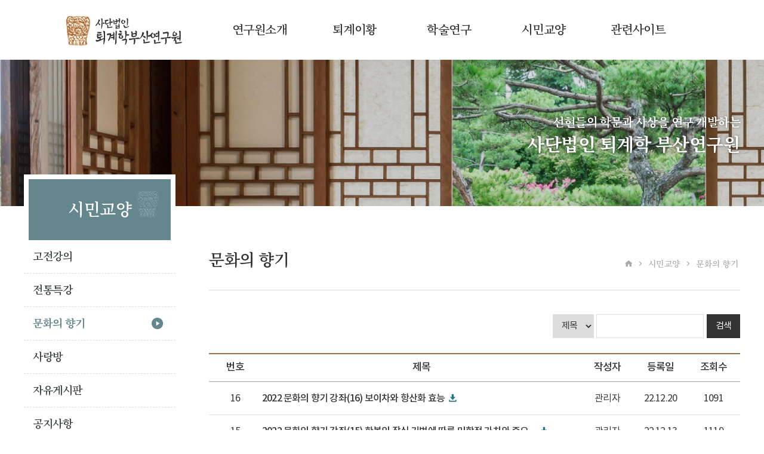

--- FILE ---
content_type: text/html; charset=utf-8
request_url: http://toegyehbs.or.kr/html/culture/culture06.php
body_size: 14540
content:
<!DOCTYPE html>
<html lang="ko">
<head>
<meta charset="utf-8">
<meta http-equiv="X-UA-Compatible" content="IE=edge">
<meta name="viewport" content="width=device-width, initial-scale=1.0, maximum-scale=1.0, user-scalable=yes"/>
<meta name="keywords" content="사단법인 퇴계학부산연구원">
<meta name="description" content="사단법인 퇴계학부산연구원">
<meta property="og:type" content="website">
<meta property="og:title" content="사단법인 퇴계학부산연구원">

<meta property="og:description" content="사단법인 퇴계학부산연구원">
<meta property="og:image" content="/images/meta_guide.png"> 

<!--검색시 표시될 대표주소 설정-->
<link rel="canonical" href="#">
<!-- 전화, 주소, 이메일 자동링크 없앨때 -->
<meta name="format-detection" content="telephone=no, address=no, email=no">
<meta name="naver-site-verification" content="f53a42cb36a3947fbd0a7b86191bbf1d05c36617" />
<link rel="stylesheet" href="../../share/XEIcon/xeicon.min.css">
<link rel="stylesheet" href="../../share/css/common.css?ver=260118">
<link href="../../share/js/slick.css" rel="stylesheet"/>
<link href="../../share/js/slick-theme.css" rel="stylesheet"/>
<link rel="stylesheet" href="../../share/css/sub.css?ver=260118">
<link rel="stylesheet" href="../../share/css/board.css?ver=260118">


<!--[if lt IE 9]>
<script src="../../share/js/IE9.js"></script>
<![endif]-->
<!--[if lt IE 7]>
<script src="../../share/js/IE7.js"></script>
<![endif]-->
<script src="../../share/js/jquery-3.4.1.min.js"></script>
<script src="../../share/js/common.js"></script>
<script src="../../share/js/slick.js" type="text/javascript"></script>


<title>문화의 향기 | 사단법인 퇴계학부산연구원</title>

</head>
<body>
<div id="skiptoContent">
		<a href="#sub-content">본문 바로가기</a>
	</div>

<header id="header">
	<h1>
		<a href="../../html/main/main.php">
			<div class="logo_box">
				<img src="../../images/common/logo.png" alt="로고" class="logo-img">
			</div>
		</a>
	</h1>
	<div id="m-menu">
		<p class="m-menu-btn m-menu-btn-open"><button type="button" title="menu open"><i class="xi-bars"></i> 메뉴 열기</button></p>
		<div class="mobile-menu-box">
			<p class="m-menu-btn m-menu-btn-close"><button type="button" title="menu close"><i class="xi-close"></i> 메뉴 닫기</button></p>
			<div class="m-menu-list">
			
<ul class="gnb">
	<li class="gnb01">
		<h2 class=""><a href='../../html/about/greeting.php'>연구원소개</a></h2>
		<ul class="gnb2depth">
			<li><a href='../../html/about/greeting.php'>인사말</a></li>
			<li><a href='../../html/about/rule.php'>정관</a></li>
			<li><a href='../../html/about/history.php'>연혁</a></li>
			<li><a href='../../html/about/organization.php'>조직도</a></li>
			<li><a href='../../html/about/direction.php'>오시는길</a></li>
		</ul>
	</li>
	<li class="gnb02">
		<h2 class=""><a href='../../html/lee_h/lh01.php'>퇴계이황</a></h2>
		<ul class="gnb2depth">
			<li><a href='../../html/lee_h/lh01.php'>연보</a></li>
			<li><a href='../../html/lee_h/lh02.php'>문인록</a></li>
			<li><a href='../../html/lee_h/lh03.php'>서원</a></li>
			<li><a href='../../html/lee_h/lh04.php'>누정</a></li>
		</ul>
	</li>
	<li class="gnb03">
		<h2 class=""><a href='../../html/research/research01.php'>학술연구</a></h2>
		<ul class="gnb2depth">
			<li><a href='../../html/research/research01.php'>퇴계학논총</a></li>
			<li><a href='../../html/research/research02.php'>퇴계학부산연구원보</a></li>
			<li><a href='../../html/research/research03.php'>퇴계학국제학술대회</a></li>
		</ul>
	</li>
	<li class="gnb04">
		<h2 class=""><a href='../../html/culture/culture01.php'>시민교양</a></h2>
		<ul class="gnb2depth js-h">
			<li><a href='../../html/culture/culture01.php'>고전강의</a></li>
			<li><a href='../../html/culture/culture02.php'>전통특강</a></li>
			<li><a href='../../html/culture/culture06.php'>문화의 향기</a></li>
			<li><a href='../../html/culture/culture03.php'>사랑방</a></li>
			<li><a href='../../html/culture/culture04.php'>자유게시판</a></li>
			<li><a href='../../html/culture/culture05.php'>공지사항</a></li>
		</ul>
	</li>
	<li class="gnb05">
		<h2 class=""><a href='../../html/site/site01.php'>관련사이트</a></h2>
		<ul class="gnb2depth">
			<li><a href='../../html/site/site01.php'>관련사이트</a></li>
		</ul>
	</li>
</ul>
			</div>
		</div>
	</div>

	<div id="headerWrap">
		
<ul class="gnb">
	<li class="gnb01">
		<h2 class=""><a href='../../html/about/greeting.php'>연구원소개</a></h2>
		<ul class="gnb2depth">
			<li><a href='../../html/about/greeting.php'>인사말</a></li>
			<li><a href='../../html/about/rule.php'>정관</a></li>
			<li><a href='../../html/about/history.php'>연혁</a></li>
			<li><a href='../../html/about/organization.php'>조직도</a></li>
			<li><a href='../../html/about/direction.php'>오시는길</a></li>
		</ul>
	</li>
	<li class="gnb02">
		<h2 class=""><a href='../../html/lee_h/lh01.php'>퇴계이황</a></h2>
		<ul class="gnb2depth">
			<li><a href='../../html/lee_h/lh01.php'>연보</a></li>
			<li><a href='../../html/lee_h/lh02.php'>문인록</a></li>
			<li><a href='../../html/lee_h/lh03.php'>서원</a></li>
			<li><a href='../../html/lee_h/lh04.php'>누정</a></li>
		</ul>
	</li>
	<li class="gnb03">
		<h2 class=""><a href='../../html/research/research01.php'>학술연구</a></h2>
		<ul class="gnb2depth">
			<li><a href='../../html/research/research01.php'>퇴계학논총</a></li>
			<li><a href='../../html/research/research02.php'>퇴계학부산연구원보</a></li>
			<li><a href='../../html/research/research03.php'>퇴계학국제학술대회</a></li>
		</ul>
	</li>
	<li class="gnb04">
		<h2 class=""><a href='../../html/culture/culture01.php'>시민교양</a></h2>
		<ul class="gnb2depth js-h">
			<li><a href='../../html/culture/culture01.php'>고전강의</a></li>
			<li><a href='../../html/culture/culture02.php'>전통특강</a></li>
			<li><a href='../../html/culture/culture06.php'>문화의 향기</a></li>
			<li><a href='../../html/culture/culture03.php'>사랑방</a></li>
			<li><a href='../../html/culture/culture04.php'>자유게시판</a></li>
			<li><a href='../../html/culture/culture05.php'>공지사항</a></li>
		</ul>
	</li>
	<li class="gnb05">
		<h2 class=""><a href='../../html/site/site01.php'>관련사이트</a></h2>
		<ul class="gnb2depth">
			<li><a href='../../html/site/site01.php'>관련사이트</a></li>
		</ul>
	</li>
</ul>
	</div>

	
</header>

	<div id="sub-vis" class="SV04">
		<div class="sub-vis-box">
			<div class="inner">
								<p class="white">선현들의 학문과 사상을 연구 개발하는<em>사단법인 퇴계학 부산연구원</em></p>
							</div>
		</div>
	</div>
	<div id="sub">
		<div id="sub-left">
			<h2 class="title_wrap"><span>시민교양</span> <img src="../../images/sub/left-menu-ico.jpg" alt="menu-ico" /></h2>
						<ul>
				<li class=""><a href='../../html/culture/culture01.php'>고전강의</a><i class="xi-play-circle"></i></li>
				<li class=""><a href='../../html/culture/culture02.php'>전통특강</a><i class="xi-play-circle"></i></li>
				<li class="current"><a href='../../html/culture/culture06.php'>문화의 향기</a><i class="xi-play-circle"></i></li>
				<li class=""><a href='../../html/culture/culture03.php'>사랑방</a><i class="xi-play-circle"></i></li>
				<li class=""><a href='../../html/culture/culture04.php'>자유게시판</a><i class="xi-play-circle"></i></li>
				<li class=""><a href='../../html/culture/culture05.php'>공지사항</a><i class="xi-play-circle"></i></li>
			</ul>

					</div>
		<div id="sub-right">
			<div class="sub-tit">
				<h3>문화의 향기</h3>
				<div class="sub-nav"><span><i class="xi-home"></i></span> <i class="xi-angle-right-min"></i> <span>시민교양</span> <i class="xi-angle-right-min"></i> <span>문화의 향기</span></div>
			</div>
			<div class="sub-contents">
		<div id="culture06">
<script type="text/javascript" src="/js/board.js"></script>
<form name="searchForm" method="get" action="/html/culture/culture06.php" onsubmit="return search_form_check();">
<!-- Search -->
<div class="b-search">
	<legend>게시물 검색</legend>
	<select id="keyfield" name="keyfield" title="검색 분류 선택">
		<option value="">전체</option>
			<option value="subject" SELECTED="SELECTED">제목</option>
			<option value="content">내용</option>
		</select>
	<div class="search-box"><label for="key" class="blind">검색하기</label><input type="text" id="key" name="key" value="" title="검색어 입력" /><input type="submit" value="검색" /></div>
</div>
<!-- //Search -->
</form>
<div id="list">
	<!--list-->
	<table class="table list01">
		<caption>문화의 향기 표.</caption>
		<colgroup>
			<col style="width:10%;">
					<col style="width:auto%;" />
					<col style="width:10%;" />
					<col style="width:10%;" />
					<col style="width:10%;" />
				</colgroup>
		<thead>
			<tr>
				<th scope="col">번호</th>
							<th scope="col">제목</th>
							<th scope="col">작성자</th>
							<th scope="col">등록일</th>
							<th scope="col">조회수</th>
						</tr>
		</thead>
		<tbody>
		<tr>
			<td class="eng">16</td>
				<td><a href="/html/culture/culture06.php?mode=view&no=16&page_num=1">2022 문화의 향기 강좌(16) 보이차와 항산화 효능</a><span class="ico file_ico">file</span></td>
				<td class="name">관리자</td>
				<td class="eng">22.12.20</td>
				<td class="eng">1091</td>
			</tr>
		<tr>
			<td class="eng">15</td>
				<td><a href="/html/culture/culture06.php?mode=view&no=15&page_num=1">2022 문화의 향기 강좌(15) 한복의 장식 기법에 따른 미학적 가치와 중요성</a><span class="ico file_ico">file</span></td>
				<td class="name">관리자</td>
				<td class="eng">22.12.13</td>
				<td class="eng">1119</td>
			</tr>
		<tr>
			<td class="eng">14</td>
				<td><a href="/html/culture/culture06.php?mode=view&no=14&page_num=1">2022 문화의 향기 강좌(14) 5감 알아차림 명상</a><span class="ico file_ico">file</span></td>
				<td class="name">관리자</td>
				<td class="eng">22.12.01</td>
				<td class="eng">1135</td>
			</tr>
		<tr>
			<td class="eng">13</td>
				<td><a href="/html/culture/culture06.php?mode=view&no=13&page_num=1">2022 문화의 향기 강좌(13) 요리로 만나는 과학2 [월남쌈, 딸기 우유]</a><span class="ico file_ico">file</span></td>
				<td class="name">관리자</td>
				<td class="eng">22.11.14</td>
				<td class="eng">1175</td>
			</tr>
		<tr>
			<td class="eng">12</td>
				<td><a href="/html/culture/culture06.php?mode=view&no=12&page_num=1">2022 문화의 향기 강좌(12) 웃음을 통한 스트레스 관리 및 건강 관리법</a><span class="ico file_ico">file</span></td>
				<td class="name">관리자</td>
				<td class="eng">22.11.02</td>
				<td class="eng">1171</td>
			</tr>
		<tr>
			<td class="eng">11</td>
				<td><a href="/html/culture/culture06.php?mode=view&no=11&page_num=1">2022 문화의 향기 강좌(11) 도자의 기술과 예술 [도자사]</a><span class="ico file_ico">file</span></td>
				<td class="name">관리자</td>
				<td class="eng">22.10.17</td>
				<td class="eng">1205</td>
			</tr>
		<tr>
			<td class="eng">10</td>
				<td><a href="/html/culture/culture06.php?mode=view&no=10&page_num=1">2022 문화의 향기 강좌(10) 도형을 통한 소통의 심리학</a><span class="ico file_ico">file</span></td>
				<td class="name">관리자</td>
				<td class="eng">22.09.23</td>
				<td class="eng">1287</td>
			</tr>
		<tr>
			<td class="eng">9</td>
				<td><a href="/html/culture/culture06.php?mode=view&no=9&page_num=1">2022 문화의 향기 강좌(09) 대중가요 속 부산이야기</a><span class="ico file_ico">file</span></td>
				<td class="name">관리자</td>
				<td class="eng">22.07.29</td>
				<td class="eng">1314</td>
			</tr>
		<tr>
			<td class="eng">8</td>
				<td><a href="/html/culture/culture06.php?mode=view&no=8&page_num=1">2022 문화의 향기 강좌(08) 선비의 풍류 문화</a><span class="ico file_ico">file</span></td>
				<td class="name">관리자</td>
				<td class="eng">22.07.22</td>
				<td class="eng">1356</td>
			</tr>
		<tr>
			<td class="eng">7</td>
				<td><a href="/html/culture/culture06.php?mode=view&no=7&page_num=1">2022 문화의 향기 강좌(07) 국가 무형문화재 수영야류의 어제와 오늘</a><span class="ico file_ico">file</span></td>
				<td class="name">관리자</td>
				<td class="eng">22.07.08</td>
				<td class="eng">1511</td>
			</tr>
		</tbody>
	</table>
	<!--//list-->
</div>

<!--paging-->
<p class="paging">
	<a href="javascript:alert('처음페이지입니다.');" title="첫페이지로 이동" class="first"><span>첫페이지</span></a><a href="javascript:alert('이전페이지가 없습니다.');" title="이전페이지로 이동" class="prev"><span>이전페이지</span></a><strong>1</strong><a href="?page_num=2&" title=" 이동" class="border_num">2</a><a href="?page_num=2&" title="다음페이지로 이동" class="next"><span>다음페이지</span></a><a href="javascript:alert('마지막페이지 입니다.');" title="마지막페이지로 이동" class="last"><span>마지막페이지</span></a></p>
<!--//paging-->

</div>
		</div>
	</div>
</div>
	<footer id="footer">
		<div class="f_box">
			<div class="f_logo_box">
				<img src="../../images/common/footer_logo.png" alt="" />
			</div><!--f_logo_box-->
			<div class="f_cont">
				<ul class="f_list">
					<li><a href="../../html/utility/privacy.php">개인정보취급방침</a></li>
					<li><a href="../../html/utility/email-rejection.php">이메일무단수집거부</a></li>
					<li><a href="../../html/utility/sitemap.php">사이트맵</a></li>
				</ul>
				<div class="txt_box">
					<p><span>부산광역시 부산진구 동성로143, 315호(신우빌딩)</span><span>Tel 051) 819-8587</span><span>Fax 051) 817-4013</span>E-mail toegyehbs@daum.net</p>
				</div>
				
				<div class="copy">copyright (c) 2005 사단법인 퇴계학부산연구원 allright reserved.</div>
			</div><!--f_cont-->
		</div><!--f_box-->
	</footer>



</body>

--- FILE ---
content_type: text/css
request_url: http://toegyehbs.or.kr/share/css/common.css?ver=260118
body_size: 12524
content:
@charset "utf-8";

@font-face {
	font-family: 'Noto Sans KR';
	font-style: normal;
	font-weight: 100;
	src: url('../fonts/notokr/notokr-light.eot');
	src: url('../font/notokr-light.eot?#iefix') format('embedded-opentype'),
		 url('../font/notokr-light.woff2') format('woff2'),
		 url('../font/notokr-light.woff') format('woff');
}

@font-face {
	font-family: 'Noto Sans KR';
	font-style: normal;
	font-weight: 300;
	src: url('../fonts/notokr/notokr-regular.eot');
	src: url('../font/notokr-regular.eot?#iefix') format('embedded-opentype'),
		 url('../font/notokr-regular.woff2') format('woff2'),
		 url('../font/notokr-regular.woff') format('woff');
}

@font-face {
	font-family: 'Noto Sans KR';
	font-style: normal;
	font-weight: 400;
	src: url('../fonts/notokr/notokr-medium.eot');
	src: url('../font/notokr-medium.eot?#iefix') format('embedded-opentype'),
		 url('../font/notokr-medium.woff2') format('woff2'),
		 url('../font/notokr-medium.woff') format('woff');
}

@font-face {
	font-family: 'Noto Sans KR';
	font-style: normal;
	font-weight: 700;
	src: url('../fonts/notokr/notokr-bold.eot');
	src: url('../font/notokr-bold.eot?#iefix') format('embedded-opentype'),
		 url('../font/notokr-bold.woff2') format('woff2'),
		 url('../font/notokr-bold.woff') format('woff');
}

@font-face {
	font-family: 'Noto Serif KR';
	font-style: normal;
	font-weight: 300;
	src: url('../font/notoserifkr-regular.eot?#iefix') format('embedded-opentype'),
		 url('../font/notoserifkr-regular.woff2') format('woff2'),
		 url('../font/notoserifkr-regular.woff') format('woff');
}

@font-face {
	font-family: 'Noto Serif KR';
	font-style: normal;
	font-weight: 400;
	src: url('../font/notoserifkr-semibold.eot?#iefix') format('embedded-opentype'),
		 url('../font/notoserifkr-semibold.woff2') format('woff2'),
		 url('../font/notoserifkr-semibold.woff') format('woff');
}

@font-face {
	font-family: 'Noto Serif KR';
	font-style: normal;
	font-weight: 700;
	src: url('../font/notoserifkr-bold.eot?#iefix') format('embedded-opentype'),
		 url('../font/notoserifkr-bold.woff2') format('woff2'),
		 url('../font/notoserifkr-bold.woff') format('woff');
}


/*Reset*/
html{font-size:10px;}
html, body{/*-webkit-user-select:none; -ms-user-select: none;*/}
legend,caption,.blind{display: none;}
body{margin: 0; padding: 0; font-size:10px;}
div,p,h1,h2,h3,h4,h5,h6,ol,li,dl,dt,dd,ul,pre,form,fieldset,legend,input,textarea,button,select,table,th,td{margin:0;padding: 0;border:0;}
ul,ol,li,dl{list-style: none;}
img{border:0;vertical-align: top;}
address,caption,cite,code,dfn,em,var{font-style: normal;}
blockquote,q{quotes: none;}
blockquote:before,blockquote:after,q:after{content:""; content: none;}
form,fieldset{border:0;}
input,select,textarea,button{vertical-align: middle;}
button{border:0;background-color: transparent;cursor:pointer;}
a{color:inherit; text-decoration:none; color:#444;}
td a, div a{color:#333;}
a:hover,a:active,a:focus{text-decoration:none; /*color:#0160aa;*/}
table{width:100%; *border-collapse:collapse; border-spacing:0; table-layout:fixed;}

strong{font-weight:700;}
h1,h2,h3,h4,h5,h6{font-weight:400;}
/* common */
body,th,td,input,select,textarea,button{color:#333; font-size:10px; line-height:1.5; letter-spacing:-0.05em; font-family:'Noto Serif KR', serif; font-weight:400;}
th,td,input,select,textarea,button{font-family:'Noto Sans KR', sans-serif; font-weight:300;}
.group:after{clear:both; content:"."; visibility:hidden; display:block; height:0;}

@-moz-document url-prefix(){
 body,th,td,input,select,textarea,button{font-weight:400} /* 모질라전용핵 */
}   


article,aside,canvas,details,figcaption,figure, footer,header,hgroup,menu,nav,section,summary,main {display:block;}


.blind{display:none;}
.f_mont{font-family: 'Montserrat', sans-serif; letter-spacing:0.03em;}
/* skiptoContent */
#skiptoContent{position:fixed;top:0;left:0;width:100%;z-index:999}
#skiptoContent a{display:block;position:absolute;top:0;left:-9999px;width:100%;height:26px;background:#0a94b2;color:#fff;font-size:1.2rem;line-height:26px;text-align:center}
#skiptoContent a:focus, #skiptoContent a:active{left:0; text-decoration:none}
#skiptoContent a:hover{text-decoration:underline}
.inner{width:1200px; margin:0 auto; max-width:100%;}


header{position:relative;height:100px; width:100%;  z-index:999; }

header h1{position:absolute; top:0; left:50%; text-align:center; height:100px; line-height:100px; margin-left: -530px; z-index:5;}
header h1 a{display:inline-block; vertical-align:top;}
header h1 .logo_box .logo-img{height:50px; vertical-align:middle;}
header h1 .logo_box .logo-img img{width:100%; max-width:100%; }
header h1 .date_info{position:relative; display:inline-block; vertical-align:middle;font-size:2rem; margin-left:20px; padding-left:20px; font-weight:400; }
header h1 .date_info:before{content:""; display:block; width:1px; height:52px; background:#d4d4d4; position:absolute; top:6px; left:0;}
header h1 .date_info em{display:block; font-size:2.5rem; color:#f6ad1f; font-weight:400;}


#headerWrap{position:relative; overflow:hidden;     box-sizing: border-box;background:#fff;}
#headerWrap.on{border-bottom:1px #f0f0ef solid; }
#headerWrap.on .gnb{border-bottom:1px #f0f0ef solid;}

.gnb{text-align:center;}
.gnb > li{display:inline-block; vertical-align:top; position:relative; width:160px; margin-right:-4px;text-align:center;}
.gnb > li:first-child{margin-left:220px}
.gnb:after{clear:both; content:"."; visibility:hidden; display:block; height:0;}
.gnb li h2{height:100px; font-size:2rem;}
.gnb li h2 a{position:relative; display:block; padding:0 15px; line-height:100px;}
.gnb li h2 a:after{content:""; display:none; width:10px; height:10px; background:#57868f; border-radius:999px; position:absolute; bottom:-6px; left:50%; margin-left:-3px;}
.gnb li:hover h2 a,
#headerWrap .gnb li h2.current a{color:#57868f;}
.gnb li:hover h2 a:after,
#headerWrap .gnb li h2.current a:after{display:block;}
.gnb li ul{text-align:left; padding-bottom:45px; padding-top:20px; border-bottom-width:0; position:absolute; width:100%;  text-align:center;}
.gnb li:first-child ul{border-left-width:0;}
.gnb li ul li{display:block; }
.gnb li ul li a{display:block; color:#565654; font-size:1.7rem; line-height:1.5em; word-break: keep-all; letter-spacing:-1.2px; font-weight:400; padding:8px 0;}
.gnb li ul li a:hover{background:#57868f; color:#fff;}


#m-menu{display:none;}



/*@media screen and (min-width:0\0){ 
#header-box li a{font-weight:700;} 
}IE 9,10 핵*/

footer{width:100%; text-align:center; color:#c1c1c1;   background:#222222; font-size:1.5rem;}
footer a{ color:#c1c1c1; font-size:1.6rem;}
footer .f_box{position:relative;  color:#c1c1c1; width:1200px; margin:0 auto;  box-sizing:border-box;padding-left:0; padding-top:0; text-align:left;}
footer .f_logo_box{display:inline-block; height:50px; position:absolute; top:47px; left:0;}
footer .f_logo_box img{height:100%;  }
footer .f_cont{padding:50px 0; padding-left:250px; font-weight:400;}
footer .f_cont .txt_box{font-size:1.4rem;}
footer .f_cont .txt_box p{margin-bottom:5px;}
footer .f_cont .txt_box p span{position:relative; display:inline-block; padding-right:7px; margin-right:7px;}
footer .f_cont .txt_box p span:after{content:""; display:block; width:1px; height:10px; background:#c1c1c1; position:absolute; top:6px; right:0;}
footer .f_cont .txt_box p .orange{color:#e8be4d;}

footer .f_list{margin-bottom:20px; border-top:0; margin-top:0;}
footer .f_list li{display:inline-block;}
footer .f_list li:before{content:"|"; display:inline-block; color:#777;}
footer .f_list li:first-child:before{display:none;}
footer .f_list li a{display:inline-block; margin:0 5px; padding:5px 10px; font-size:1.4rem; color:#e0e0e0;}
footer .f_list li:first-child a{margin-left:0; padding-left:0;}
footer .vai-link,
footer .copy{display:inline-block;}
footer .vai-link{color:#cde9f6; margin-left:5px;}
footer .vai-link a{color:#2fb1ed; }


/*----------------------------------------------------------------------------------------------------------------------------------------------------------------------*/
@media (max-width:1400px) {

}

@media (max-width:1200px) {
header{height:121px; padding-top:15px;}
header h1{position:static; top:auto; left:auto; margin-left:0; height:auto; line-height:inherit; padding-bottom:15px;     border-bottom: 1px #e0e0e0 solid;}
#headerWrap{border-bottom:0;}
.gnb > li:first-child{margin-left:0;}
.gnb li h2{height:55px;}
.gnb li h2 a{line-height:55px;}
.gnb li:hover h2 a:after,
#headerWrap .gnb li h2.current a:after{display:none;}

.inner{width:100%; box-sizing:border-box;}
footer{padding:0 15px; box-sizing:border-box;}
footer .f_box{width:100%; box-sizing:border-box;}
}

@media (max-width:1024px) {
header{height:66px;}
#headerWrap{display:none;}


#m-menu{display:block;}
.m-menu-btn{position:absolute;   cursor:pointer; z-index:999; display:block;}
.m-menu-btn button{display:block;  text-align:center; font-size:0;}
.m-menu-btn.m-menu-btn-open{right:10px; top:17px;}
.m-menu-btn.m-menu-btn-open button{color:#fff; background:#57868f; height:45px; width:45px; line-height:45px;}
.m-menu-btn.m-menu-btn-open button i{}
.m-menu-btn.m-menu-btn-close{ top:7px; right:10px;}
.m-menu-btn.m-menu-btn-close button{background:#57868f; width:45px; height:45px; line-height:45px;color:#fff; }
.m-menu-btn button i{font-size:2.5rem; vertical-align:middle;}
.mobile-menu-box{display:none; position:fixed; width:100%; height:100%; top:0; left:0; z-index:9999; overflow:hidden;overflow-y:auto;background:rgba(0,0,0,0.5);}
header .m-menu-list{position:absolute; width:260px; height:auto; min-height:100%;  z-index:99;  right:0%;background:#fff;padding:0 20px 20px; padding-top:30px;}
header .m-menu-list .gnb{position:static; top:auto; left:auto; margin-left:0;padding-top:10px; padding-top:0; height:auto;}
header .m-menu-list .gnb li{display:block; width:100%; text-align:left; margin:0; padding:8px 0;}
header .m-menu-list .gnb li h2{border-bottom:1px rgba(255,255,255,0.2) solid; padding:20px 0 10px; padding-left:0; border-bottom-width:0; margin:0; line-height:45px; height:auto;}
header .m-menu-list .gnb li h2 a{height:auto; padding:0;}
header .m-menu-list .gnb li ul{display:block;position:relative; top:0; padding-bottom:0; margin-left:0; padding-top:0; border-left-width:0; background:#f7f7f7; }
header .m-menu-list .gnb li.gnb02 ul{padding:0; left:auto;}
header .m-menu-list .gnb li ul li a{color:#333; font-size:1.5rem; padding:0 10px;}
header .m-menu-list .gnb{text-align:left;}
header .m-menu-list .gnb li:first-child ul{margin-left:0px;}
header .m-menu-list .gnb li:first-child h2{padding-left:0px;}
header .m-menu-list .gnb li h2 a{border-bottom:2px #57868f solid; padding-bottom:1px;font-size:1.8rem; line-height:35px; color:#57868f;}
header .m-menu-list .gnb li:hover h2{height:auto;}

.gnb li:hover ul,
.gnb ul li.current ul{margin-top:0; border-top:0;}

}

@media screen and (max-width:767px){
body{min-width:100%;}
body{font-size:9px;}
.lnb.pc{width:100%; top:0; left:0; right:auto; text-align:center;}
.lnb.pc .btn-link{display:block; margin-left:0; border-radius:0;}

th, td, input, select, textarea, button{font-size:13px;}

footer .foot-info, footer .foot-info a{font-size:1.2rem;}
footer .foot-logo img{height:18px;}
footer .foot-logo span{font-size:2rem;}
footer .foot-text{font-size:1.3rem;}
footer .foot-info{padding:10px 20px;}

header{height:60px; border-bottom:1px solid #e0e0e0; padding-top:10px; box-sizing:border-box;}
header h1{text-align:left; border-bottom:0; padding-bottom:0;}
header h1 .logo_box .logo-img{height:40px;}
header h1 a{font-size:1.6rem; letter-spacing:-0.1em; line-height:37px;}
header h1 a div{ font-weight:400; margin-left:10px;}
header h1 a span{margin-left:5px; font-size:1.8rem;font-weight:700;}
header h1 .number-img{width:40px; margin-right:5px;}
.gnb li ul li a:hover{background:none; color:#333;}


.m-menu-btn.m-menu-btn-open{top:7px;}
header .m-menu-list .gnb li h2 a{font-size:1.7rem;}

footer .f_box{padding:30px 0;}
footer .f_logo_box{position:static; top:auto; left:auto; text-align:center; width:100%;}
footer .f_logo_box img{width:auto; height:40px; display:inline-block;}
footer .f_cont{padding:0; margin-top:10px;}
footer .f_list{text-align:center;}
footer .f_list li a{padding:0px 2px;}
}


--- FILE ---
content_type: text/css
request_url: http://toegyehbs.or.kr/share/css/sub.css?ver=260118
body_size: 22885
content:
#sub-vis{background:url(../../images/sub/sub-bg01.jpg) no-repeat; background-size:cover; padding:90px 0 80px; width:100%; min-width:1200px;}
#sub-vis .sub-vis-box p{text-align:right; font-size:2rem; font-weight:700;}
#sub-vis .sub-vis-box p em{display:block; color:#65340c; font-size:3rem;}
#sub-vis .sub-vis-box p.white, #sub-vis .sub-vis-box p.white em{color:#fff; text-shadow: 0 0 4px rgba(0,0,0,0.5);}


#sub-vis.SV02{background-image:url(../../images/sub/sub-bg02.jpg);}
#sub-vis.SV03{background-image:url(../../images/sub/sub-bg03.jpg);}
#sub-vis.SV04{background-image:url(../../images/sub/sub-bg04.jpg);}
#sub-vis.SV05{background-image:url(../../images/sub/sub-bg05.jpg);}
/*#sub-vis.SV06{background-image:url(../../images/sub/sub-bg06.jpg);}
#sub-vis.SV07{background-image:url(../../images/sub/sub-bg07.jpg);}
#sub-vis.SV08{background-image:url(../../images/sub/sub-bg08.jpg);}
*/

#sub{width:1200px; margin:70px auto;font-weight:400; font-family:'Noto Sans KR', sans-serif; font-weight:300;}
#sub strong{font-weight:400;}
#sub:after{content:".";clear:both;display:block;height:0;visibility:hidden}


#sub-left{width:254px; float:left; margin-top:-123px; font-family:'Noto Serif KR', serif;}
#sub-left .title_wrap{position:relative; font-size:2.8rem; font-weight:400; text-align:center; padding:30px 0; color:#fff; background:#64868d; border:8px solid #fff; border-bottom:0; z-index:1;}
#sub-left .title_wrap span{position:relative; z-index:1;}
#sub-left .title_wrap img{position:absolute; top:20px; right:20px;}
#sub-left ul li{ position:relative;}
#sub-left ul li a{color:#383d3f; font-size:1.8rem; display:block; border-bottom:1px #dadada dashed; padding:14px 55px 14px 15px; position:relative; z-index:5; font-weight:400; word-break:keep-all;}
#sub-left ul .m_long a{padding-right:53px;}
#sub-left ul li i{position:absolute; z-index:3; right:20px; top:50%; margin-top:-12px; display:none; font-size:2.3rem; color:#64868d;}
#sub-left ul li:hover a, #sub-left ul li.current a{color:#64868d; font-weight:700;}
#sub-left ul li.current a{color:#64868d;  font-weight:700;}
#sub-left ul li:hover i{display:block;}
#sub-left ul li.current i{display:block;}

#sub-right{width:890px; float:right;}
#sub-right .sub-tit {position:relative;padding-bottom:30px; border-bottom:1px solid #d8d8d8; font-family:'Noto Serif KR', serif;}
#sub-right .sub-tit h3{font-size:2.7rem; font-weight:400;}
#sub-right .sub-tit .sub-nav{position:absolute; top:17px; right:0; height:20px; line-height:20px; font-size:1.4rem; color:#a7abad; font-weight:400; font-family:'Noto Serif KR', serif;}
#sub-right .sub-tit .sub-nav span{display:inline-block; margin:0 3px}

#sub-right .sub-contents{padding-top:40px; min-height:332px; color:#383d3f; line-height:1.6; font-size:1.6rem;}

.mt_0{margin-top:0;}
.mt_10{margin-top:10px;}
.mt_20{margin-top:20px;}
.mb_10{margin-bottom:10px;}
.mb_30{margin-bottom:30px;}

/*테이블 기본*/
table{border-top:1px solid #e0e0e0;}
table th{font-weight:normal; font-weight:400; background:#f9f9f9; border-bottom:1px #e0e0e0 solid; border-right:1px #e0e0e0 solid; font-size:1.7rem; vertical-align:middle;  padding:10px 20px;}
table td{padding:20px 15px; border-bottom:1px #e0e0e0 solid; font-size:1.6rem; word-break:keep-all; }
select{font-size:1.5rem; border:1px #e0e0e0 solid; height:40px; padding:0px 5px;}
select option{display:block; padding:50px;}
input{font-size:1.5rem; padding:0 5px; box-sizing:border-box; height:40px;}
.w_80p{width:80px;}
.w_100p{width:100px;}
.w_120p{width:120px;}
.w_200p{width:200px;}
.w_100{width:100%;}
.ml_20{margin-left:20px;}
.mr_10{margin-right:10px;}
.mt_30{margin-top:30px;}
.mt_50{margin-top:50px;}
.com_add{margin-top:7px;}
.birth_selc em{display:inline-block; margin-left:5px; margin-right:15px; vertical-align:inherit;}
.post_num {display: inline-block; padding: 3px 10px; background: #333333;    color: #fff; font-size: 1.4rem; }
.tiny_txt {display: block; color: #0091b6; font-size: 1.45rem; margin-top: 10px;}
.tiny_txt.inline{display:inline-block; margin-left:10px;}
label{vertical-align:middle;}
input[type="radio"]{    margin: 0 5px 0px 10px;}
input[type="radio"].first{margin-left:0;}
.table_note {text-align: right; font-size: 1.5rem; margin-bottom: 10px; margin-top: -30px; color: #0f6560; font-weight: 500;}
.br_no{border-right:0 !important;}

.mr_15{margin-right:15px;}
.mt_20{margin-top:20px;}

/*타이틀*/
.cont_tit{background: url(../../images/sub/head-ico.png) no-repeat; background-size: 23px auto; background-position: left 5px;  font-size: 2rem; font-weight: 400; color: #9c6d41; padding-left: 30px; margin-top: 30px;}
.cont_tit.first{margin-top:0;}

em.c_orange{color:#f17d02; font-weight:400;}
em.c_green{color:#86bb0f; font-weight:400;}
em.c_blue{color:#0041d4; font-weight:400;}
em.c_purple{color:#ad00f5; font-weight:400;}
.gap_border{margin-top:50px; padding-top:50px; border-top:1px dashed #dedede;}

/*탭*/
.tab-list{ font-size:0; text-align:center; margin-bottom:60px;}
.tab-list li{display:inline-block; width:calc((100% - 40px)/5); font-size:2rem; margin-left:10px; }
.tab-list li:first-child{margin-left:0;}
.tab-list li a{position:relative; display:block; padding:10px 0; font-weight:400; background:#eaeaea; font-family:'Noto Serif KR', serif;}
.tab-list li a:after{content:""; display:none; width:0; height:0; border-style:solid; border-width:9px; border-color:#9c6d41 transparent transparent transparent; position:absolute; bottom:-18px; left:50%; margin-left:-7px;}
.tab-list li.active a{color:#fff; background:#9c6d41;}
.tab-list li.active a:after{display:block;}

/*인사말*/
#about_greeting .img_box{text-align:center; position:relative; overflow:hidden; height:308px;}
#about_greeting .img_box img{position:absolute; top:0; left:50%; margin-left:-600px;}
#about_greeting .txt_box{position: relative; margin:0 50px; padding:50px; margin-top:-130px; background:#fff; word-break:keep-all;}
#about_greeting .txt_box .tit{text-align:center; color:#9c6d41; font-weight:400; font-size:2rem; margin-bottom:40px;}
#about_greeting .txt_box .sub_tit{font-weight:400;}
#about_greeting .txt_box p{font-size:1.6rem; margin-bottom:30px;}
#about_greeting .txt_box .r_name{text-align:right; color:#9c6d41; font-size:2rem; }
#about_greeting .txt_box .r_name em{font-weight:700;}

/*정관*/
#about_rule .top_box{margin-bottom:20px;}
#about_rule .top_box .left_box{float:left;}
#about_rule .top_box .left_box p{margin-bottom:10px;}
#about_rule .top_box .right_box{float:right; text-align:right;}
#about_rule .ar_tit{background:url("../../images/sub/head-ico.png") no-repeat; background-size:23px auto; background-position:left center;font-size:2rem; font-weight:400; color:#9c6d41; padding-left:30px; margin-top:30px;}
#about_rule .ar_tit.first{margin-top:0;}
.t_list dl{margin-top:20px;}
.t_list dl dt{font-weight:400; font-size:1.8rem;}
.t_list dl dd{margin-left:13px; word-break:keep-all;}
.t_list dl dd .num li{position:relative; padding-left:20px; margin-top:5px;}
.t_list dl dd .num li span{display:block; position:absolute; top:0; left:0;}
.t_list dl dd .dept2{margin-top:3px;}
.t_list dl dd .dept2 li{margin-top:0;}
#about_rule .rule_table{margin-top:10px;}
#about_rule .rule_table td{text-align:center; padding:15px; border-right:1px solid #e0e0e0;}
#about_rule .rule_table td:nth-child(3){text-align:left;}
#about_rule .rule_table.center th, #about_rule .rule_table.center td{text-align:center;} 

/*연혁*/
.history_Tab_Form dl{position:relative;}
.history_Tab_Form dl:after{content:""; display:block; width:1px; height:100%; background:#d8d8d8; position:absolute;  top:0; left:135px; }
.history_Tab_Form dt{position:absolute; top:0; left:0; width:135px; padding-bottom:10px; border-bottom:1px solid #d8d8d8; }
.history_Tab_Form dt:after{content:""; display:block; width:10px; height:10px; background:#9c6d41; position:absolute;  bottom:-5px; right:-5px; border-radius:999px;z-index:1;}
.history_Tab_Form dt span{display:inline-block; font-size:2.3rem; font-weight:700; font-family:'Noto Serif KR', serif; color:#9c6d41;}
.history_Tab_Form dd{margin-left:175px; padding:40px 0 30px;}
.history_Tab_Form dd li{position:relative; margin-top:15px; font-size:1.5rem; padding-left:100px;}
.history_Tab_Form dd li:first-child{margin-top:0;}
.history_Tab_Form dd li span{position:absolute; top:-2px; left:0; font-weight:400; font-size:1.6rem; color:#5a3109;}
.history_Tab_Form dd.no_date li{padding-left:0;}
.history_Tab_Form dd.no_date li span{padding-left:20px;position:relative; top:auto; left:auto; display: block;}
.history_Tab_Form dd.no_date li span em{position:absolute; top:-2px; left:0;}
.history_Tab_Form dd.no_date li .txt{padding-left:20px; margin-top:3px;}

/*조직도*/
#about_organization > ul.org_box{position:relative; background:#f7f7f7; padding:60px 40px;}
#about_organization > ul.org_box:before{content:""; display:block; width:2px; height:350px; background:#cecece; position:absolute; top:80px; left:50%; }
#about_organization .org_box li{text-align:center; padding:13px 0; font-size:2rem; font-weight:400; box-sizing:border-box; position:relative; z-index:1;}
#about_organization .org_box .or-list01{width:200px; margin:0 auto;  margin-top:30px;}
#about_organization .org_box .or-list01:first-child{margin-top:0;}
#about_organization .org_box .s_border{border:2px solid #dadada; background:#fefefe; }
#about_organization .org_box .or-list02{position:relative; margin-top:30px; padding:0;}
#about_organization .org_box .or-list02 .ol_center{width:200px; margin:0 auto;  padding:13px 0;}
#about_organization .org_box .s_bg01{background:#c39a77; color:#fff; border: 2px solid #a57c59;}
#about_organization .org_box .s_bg02{background:#64868d; color:#fff; border: 2px solid #46666d;}
#about_organization .org_box .s_bg03{background:#516d73; color:#fff; border: 2px solid #415d63;}
#about_organization .org_box .bg_gray{background:#e8e8e8;}
#about_organization .org_box .or-list02 .ol_right{position:absolute; top:50%; right:0; display:inline-block; font-size:1.6rem; padding:13px; width:200px; margin-top:-40px;}
#about_organization .org_box .or-list02 .ol_right:before{content:""; display:block; width:120px; height:2px; background:#cecece; position:absolute; top:50%; left:-120px; z-index:-1;}
#about_organization .org_box .or-list03{position:relative; margin-top:35px; padding-top:35px;}
#about_organization .org_box .or-list03:before{content:""; display:block; width:314px; height:2px; background:#cecece; position:absolute; top:0; left:50%; margin-left:-156px;}
#about_organization .org_box .or-list03 > ul{position:relative; display:inline-block; margin:0 55px; vertical-align:top;}
#about_organization .org_box .or-list03 > ul:before{content:""; display:block; width:2px; height:130px; background:#cecece; position:absolute; top:-35px; left:50%;}
#about_organization .org_box .or-list04{margin-top:30px; font-size:1.6rem;}

#about_organization .name_list {margin-top:40px;}
#about_organization .name_list dl{position:relative; margin-bottom:30px; padding-bottom:30px; border-bottom:1px solid #cbcbcb;}
#about_organization .name_list dl.last{margin-bottom:0;}
#about_organization .name_list dt{position:absolute; top:-3px; left:0;}
#about_organization .name_list dt .cont_tit{margin-top:0;}
#about_organization .name_list dd{margin-left:215px; word-break:keep-all; letter-spacing:0.02em;}
#about_organization .name_list dd li span{color:#a97f5c;}
#about_organization .name_list dd li.fix{position:relative; padding-left:44px;}
#about_organization .name_list dd li.fix span{position:absolute; top:0; left:0;}


/*오시는길*/
#a_location .cont_tit{margin-top:0; margin-bottom:15px;}
.location-info li{position:relative;  font-size:1.6rem;  box-sizing:border-box;  }
.location-info li span, .location-info li p{float:left; vertical-align:top; line-height:1em;}
.location-info li span{display:inline-block; font-weight:400;  font-size:1.8rem; width:160px; border-bottom:2px solid #9c6d41; padding:23px 15px; box-sizing:border-box;}
.location-info li span i{display:inline-block; margin-right:10px; color:#9c6d41}
.location-info li p{padding:25px 15px;  border-bottom:1px solid #ccc; width:calc(100% - 220px); margin-left:30px;}
.location-box{width:100%; height:400px;}

/*연보*/
.lh01_table th{font-size:1.8rem; }
.lh01_table th:last-child{border-right:0;}
.lh01_table td{padding:10px 15px;}
.lh01_table td:first-child{text-align:center; border-right:1px solid #e0e0e0;}

/*문인록*/
#lh02.t_list dl{margin-left:30px;}
#lh02.t_list dl dt{color:#a97f5c; padding-top:15px; border-top:1px dashed #a97f5c;}
#lh02.t_list dl:first-child dt{border-top:0; padding-top:0;}
#lh02.t_list dl dd{margin-top:10px; margin-left:0;}
#lh02.t_list dl dd p{margin-top:15px;}
#lh02.t_list dl dd p:first-child{margin-top:0;}

/*고전강의*/
#culture01 .notice{background:#f7f0e9; padding:10px 15px; color:#65340c; font-weight:400; border:1px solid #e4d9ce; }
.tt_box{margin-top:40px;}
.tt_box .cont_tit{margin-top:0;}
.tt_box p{margin-top:20px; word-break:keep-all;}
#culture01 table{margin-top:30px;}
#culture01 table th:last-child{border-right:0;}
#culture01 table td{padding:10px 15px;}
#culture01 table td:first-child{text-align:center; border-right:1px solid #e0e0e0; font-weight:400;}

/*관련사이트*/
#site01 ul{font-size:0;}
#site01 li{display:inline-block; font-size:1.8rem; margin-left:30px; margin-bottom:50px; width:calc((100% - 61px)/3); border-top:2px solid #9c6d41; box-sizing:border-box;}
#site01 li:nth-child(3n+1){margin-left:0;}
#site01 li a{display:block;}
#site01 li .tit_box{font-size:1.8rem; font-weight:400;  padding:20px; color:#9c6d41; transition:all 0.2s;}
#site01 li .tit_box i{float:right; display:block; font-size:2.5rem; margin-top:2px;}
#site01 li .img_box{text-align:center; padding:20px; border:1px solid #ddd;}
#site01 li .img_box img{height:40px;}
#site01 li:hover .tit_box{background:#9c6d41; color:#fff;}


/*사이트맵*/
#utility_sitemap .site_list{display:inline-block; vertical-align:top; width:31%;  margin-left:20px;}
#utility_sitemap .site_list:nth-child(3n+1){margin-left:0;}
#utility_sitemap .site_list:nth-child(4),#utility_sitemap .site_list:nth-child(5){margin-top:40px;}
#utility_sitemap .site_list.mb_25{margin-bottom:25px;}
#utility_sitemap .site_list h2{position:relative; }
#utility_sitemap .site_list h2 a{font-weight:400; font-size:1.8rem; display:block;  padding:15px 0 15px 15px; color:#547d86;  border-top:2px solid #aaa; border-bottom:1px solid #ddd;}
#utility_sitemap .site_list ul{ padding:0px 20px;}
#utility_sitemap .site_list li{position:relative; padding:15px 10px 0px 12px; text-align:left;}
#utility_sitemap .site_list li:before{content:""; display:block; width:3px; height:3px; background:#333; border-radius:999px; position:absolute; top:28px; left:0; }
#utility_sitemap .site_list li a{font-weight:400; word-break:keep-all;}
#utility_sitemap .site_list li a:hover{text-decoration:underline;}



@media (max-width:1200px){
#sub-vis{min-width:100%; background-position: center; padding:50px 0 40px;}
#sub-vis .sub-vis-box p{padding:0 20px; font-size:1.8rem;}
#sub-vis .sub-vis-box p em{font-size:2.5rem;}
#sub{width:100%; margin-top:0;}
#sub-content > div{width:100%; padding:0 15px; box-sizing:border-box;}

#sub-left{float:none; width:100%; background:#f7f7f7; text-align:center; border-top:0; margin-bottom:30px; margin-top:0;}
#sub-left .title_wrap{display:none;}
#sub-left ul li{display:inline-block; margin:0 15px;}
#sub-left ul li a{border-bottom:0; padding-left:0; padding-right:0;}
#sub-left ul li.current{background:none;   }
#sub-left ul li.current a{color:#64868d; border-bottom:2px solid #64868d;}
#sub-left ul li.current i{display:none;}
#sub-left ul li:hover i{display:none;}

#sub-right{float:none; width:100%; padding:0 15px; box-sizing:border-box;}
#sub-right .sub-tit h3{text-align:center;}
#sub-right .sub-tit .sub-nav{position:static; top:auto; right:auto; text-align:center; margin-top:10px;}

/*조직도*/
#about_organization .org_box .or-list02 .ol_right:before{width:210px; left:-210px;}


}



@media (max-width:1024px) {
#sub-vis{display:none;}
#sub-right .sub-contents{min-height:auto;}

/*조직도*/
#about_organization > ul.org_box{padding:30px 20px;}
#about_organization > ul.org_box:before{height:321px;}


/*관련사이트*/
#site01 li{width:calc((100% - 30px )/2);}
#site01 li:nth-child(3n+1){margin-left:30px;}
#site01 li:nth-child(2n+1){margin-left:0;}


/*사이트맵*/
#utility_sitemap > ul{text-align:left;}
#utility_sitemap .site_list{width:31%;}
#utility_sitemap .site_list:nth-child(3n+1){margin-left:0;}
}




@media screen and (max-width:767px){

.mt_20{margin-top:10px;}
.mt_50{margin-top:30px;}
.mb_30{margin-bottom:20px;}

#sub-vis{padding:30px 0; }
#sub-vis .sub-vis-box{top:160px;}
#sub-vis .sub-vis-box p{font-size:2.5rem;}

#sub{margin-bottom:40px;}
#sub-left{margin-bottom:20px;}
#sub-left ul li{margin:0 8px;}
#sub-left ul li a{font-size:1.4rem; padding:10px 0;}
#sub-right .sub-tit{padding-bottom:20px;}
#sub-right .sub-tit h3{font-size:2rem;}
#sub-right .sub-tit .sub-nav{margin-top:5px;}
#sub-right .sub-contents{padding-top:30px;}

.snb li {    width: 49.7%;}
.snb a{padding:15px 20px;}
#sub-tit .top_tit{font-size:2.8rem;}

.cont_tit{font-size:1.8rem; margin-bottom:10px; line-height:24px;  padding-left:25px;   background-size: 19px auto;     background-position: left 0px;}
.cont_tit:before{width:8px; height:8px; border-width:4px; top:4px;}
.gap_border{margin-top:30px; padding-top:30px;}

/*탭*/
.tab-list{text-align:left; margin-bottom:20px;}
.tab-list li{width:calc((100% - 10px)/2); margin-left:10px; text-align:center; margin-bottom:10px;}
.tab-list li:nth-child(2n+1){margin-left:0;}
.tab-list li a{ padding:10px 15px; font-size:1.5rem;}
.tab-list li.active a:after{display:none;}



/*table mobile*/
table.m_block,
table.m_block thead,
table.m_block tbody,
table.m_block tr,
table.m_block th, 
table.m_block td{display:block; width:100%; text-align:left;}
table.m_block thead{display:none;}
table.m_block th, 
table.m_block td{padding:10px 2%; width:100%; box-sizing:border-box;}


.table_scroll {    overflow-x: auto;    width: 100%;}
.table_box { width: 200%;}
.table_box table{min-width:621px;}

/*인사말*/
#about_greeting .img_box{height:auto;}
#about_greeting .img_box img{width:100%; position:static; top:auto; left:auto; margin-left:0;}
#about_greeting .txt_box{margin:0; padding:20px 10px 0px; margin-top:0px;}
#about_greeting .txt_box .tit{margin-bottom:20px; font-size:1.8rem;}
#about_greeting .txt_box p{font-size:1.6rem; margin-bottom:20px;}

/*정관*/
#about_rule .ar_tit{font-size:1.8rem; line-height:24px;  padding-left:25px;   background-size: 19px auto;     background-position: left 0px;}
.t_list dl{margin-top:10px;}
.t_list dl dt{font-size:1.6rem;}
.t_list dl dd{font-size:1.4rem;}
#about_rule .rule_table th, #about_rule .rule_table td{font-size:1.4rem;}
#about_rule .rule_table td{padding:10px;}

/*연혁*/
.history_Tab_Form dl:after{display:none;}
.history_Tab_Form dt{position:relative; top:auto; left:auto; width:100%;}
.history_Tab_Form dt span{font-size:2rem;}
.history_Tab_Form dd{margin-left:0; padding:15px 0 20px;}
.history_Tab_Form dd li{font-size:1.4rem; margin-top:10px; padding-left:88px;}
.history_Tab_Form dd li span{font-size:1.5rem; top:0;}

/*조직도*/
#about_organization > ul.org_box:before{height:80%;}
#about_organization .org_box li{font-size:1.8rem; padding:16px 0 10px;}
#about_organization .org_box .or-list01{width:100%;}
#about_organization .org_box .or-list02 .ol_center{width:100%; padding:16px 0 10px;}
#about_organization .org_box .or-list02 .ol_right{position:static; top:auto; right:auto; width:100%; margin-top:0; box-sizing:border-box; margin-top:15px; word-break:keep-all; padding:16px 13px 10px;}
#about_organization .org_box .or-list02 .ol_right:before{display:none;}
#about_organization .org_box .or-list03{margin-top:30px; padding-top:0;}
#about_organization .org_box .or-list03:before{display:none;}
#about_organization .org_box .or-list03 > ul{display:block; margin:0; margin-top:30px;}
#about_organization .org_box .or-list03 > ul:before{display:none;}
#about_organization .org_box .or-list04{margin-top:15px;}
#about_organization .org_box .or-list04 .last{display:none;}

#about_organization .name_list dl{margin-bottom:20px; padding-bottom:20px;}
#about_organization .name_list dt{position:static; top:auto; left:auto;}
#about_organization .name_list dt br{display:none;}
#about_organization .name_list dd{margin-left:0;}

/*오시는길*/
.location-info{margin-top:0;}
.location-info li span, .location-info li p{float:none; padding:15px;}
.location-info li span{width:100%; font-size:1.6rem;}
.location-info li p{margin-left:0; width:100%; box-sizing:border-box; word-break:keep-all; font-size:1.4rem; }
.location-box{height:250px;}

/*연보*/
.lh01_table td{font-size:1.4rem; word-break:break-all;}
.lh01_table td:first-child{border-left:1px solid #e0e0e0; font-weight: 400; color: #9c6d41;}
.lh01_table td.empty{padding:0; height:10px;}

/*문인록*/
#lh02.t_list dl{margin-left:0;}


/*고전강의*/
#culture01 .notice{font-size:1.4rem;}
#culture01 table td{font-size:1.4rem;}
#culture01 table td:first-child{background:#f9f9f9;}
.tt_box{margin-top:30px;}
.tt_box p{margin-top:15px; font-size:1.4rem;}
.tt_box .cont_tit{font-size:1.8rem;}

/*관련사이트*/
#site01 li{width:100%; margin-left:0; margin-bottom:0; margin-top:30px;}
#site01 li:first-child{margin-top:0;}
#site01 li:nth-child(3n+1){margin-left:0px;}
#site01 li:nth-child(2n+1){margin-left:0;}
#site01 li .tit_box{font-size:1.6rem; padding:17px 15px 13px;}
#site01 li .tit_box i{font-size:2rem; margin-top:0;}
#site01 li .img_box{padding:15px;}
#site01 li .img_box img{height:30px;}
#site01 li:hover .tit_box{background:none;     color: #9c6d41;}









/*사이트맵*/
#utility_sitemap .site_list{display:block; width:100%; position:relative; margin:0; margin-top:20px;}
#utility_sitemap .site_list:first-child{margin-top:0;}
#utility_sitemap .site_list:nth-child(3n+1){margin-left:0px;}
#utility_sitemap .site_list:nth-child(4),#utility_sitemap .site_list:nth-child(5){margin-top:20px;}
#utility_sitemap .site_list h2:after{bottom:-20px; height:20px;}
#utility_sitemap .site_list h2 a{font-size:1.6rem; padding-bottom:7px;}
#utility_sitemap .site_list ul{min-height:auto; }
#utility_sitemap .site_list li{display:inline-block; padding: 10px 10px 0px 12px;}
#utility_sitemap .site_list li:before{top:19px;}
#utility_sitemap .site_list li a{font-size:1.4rem;}
}

--- FILE ---
content_type: text/css
request_url: http://toegyehbs.or.kr/share/css/board.css?ver=260118
body_size: 32532
content:
input{border:1px #e0e0e0 solid; height:40px; line-height:26px; font-size:1.5rem;}
input[type="submit"]{cursor:pointer}
input[type="file"]{border:0; color:#666; width:100%; vertical-align: middle;    line-height: 30px;}
input[type="radio"]{border:0;}
label{cursor:pointer;}
.blind{display:none;}
.ico{display:inline-block; overflow:hidden; background:url(../../images/board/board_img.png) no-repeat; background-size:100px auto; height:22px; vertical-align:middle; font-size:0; padding-left:4px;}
.file_ico{background-position:-45px -77px; width:17px;}
.secret_ico{background-position:-45px -108px; width:23px;}
.new_ico{background-position:-43px -47px; width:19px;}
.reply_ico{background-position:-41px -14px; width:20px;}
.reply_num{margin-right:7px; color:#ce3900; font-size:1.5rem;}

/*password*/
.secret{background:#f5f5f5; padding:5px;}
.PW_box{border:1px #dedede solid; background:#fff ; position:relative; padding:110px 0; text-align:center;}
.PW_box p{font-size:17px; line-height:28px; text-align:center;}
.pw_input{border:1px #e0e0e0 solid; border-radius:3px; padding:11px 20px; display:inline-block; margin:22px auto;}
.pw_input span{color:#838383; display:inline-block; border-right:1px #e0e0e0 solid; font-size:14px; padding-right:20px; margin-right:5px;}
.pw_input input{border:0; width:200px;}
.s_button{text-align:center; margin:30px auto; width:324px;}
.s_button .secret{display:inline-block; height:38px; line-height:38px; font-size:15px; border-radius:5px;  color:#fff; background:#f6ad1f url(../../images/board/board_img.png) no-repeat -20px -3px; background-size:100px auto; padding:0 26px 0 44px;}

/*button*/
.button{text-align:right; margin-top:35px; }
.button.center{text-align:center;}
.button a{display:inline-block; line-height:42px; text-align:center; color:#fff; font-size:1.5rem; padding:0 2rem; background:#444; font-weight:400;}

.button a.list{background:#9c6d41;}
.button a.list span{background-position:-25px -400px; color:#005497; padding-left:38px;}

.button a.write{background:#498894;}
.button a.write span{background-position:-25px -450px; color:#dc5353; padding-left:38px;}

.button a.answer{background:#206ba4;}
.button a.answer span{background-position:-25px -500px; color:#1a88a4; padding-left:38px;}

.button a.ok{background:#9c6d41;}
.button a.ok span{background-position:-25px -550px; color:#005497; padding-left:38px;}



/*paging*/
.paging{text-align:center;}
.paging a{/*border:1px #b8bcc0 solid; border-left:0;*/}
.paging a, .paging strong{display:inline-block; height:33px; line-height:33px;  vertical-align:top; padding:0 6px; font-weight:500; font-size:1.4rem; color:#374652; min-width:18px; }
.paging a.border_num{/*border-left:1px #b8bcc0 solid*/}
.paging strong{font-weight:600; background:#333333; color:#fff; }
.paging a:hover{color:#333;}
.paging .first,.paging .prev, .paging .next, .paging .last{padding:0; border:0;}
.paging span{text-indent:-9999px; overflow:hidden; display:block; width:33px; height:33px; background:url(../../images/board/board_img.png) no-repeat; background-size:100px auto; /*border:1px #b8bcc0 solid;*/}
.paging .first span{background-position:center -141px; border-right:0;}
.paging .prev span{background-position:center -262px; margin-right:10px;}
.paging .next span{background-position:center -221px; margin-left:10px;}
.paging .last span{background-position:center -181px; border-left:0;}

/*sns,search*/
.board-top:after{clear:both; content:"."; visibility:hidden; display:block; height:0;}

/*sns*/
.sns-box{float:left; width:100%; text-align:right;}
.sns-box button{font-size:0; vertical-align:top;}
.sns-box button i{font-size:1rem; background:#305198; display:block; width:28px; line-height:28px; color:#fff; border-radius:2px; }
.sns-box button.print-btn{font-size:0.75rem; line-height:20px; background:#333; color:#fff; padding:0 10px; border-radius:2px; margin-right:5px;}
.sns-box button.print-btn i{width:auto; display:inline-block; border-radius:0; background:transparent; margin-right:5px; vertical-align:middle;}
.sns-box button.twt-btn i{background:#2aade3;}
.sns-box button.cacao-btn i{background:#fcee2d; color:#391b19; font-size:1.25rem;}


/*search*/
.b-search{text-align:right;margin-bottom:25px; width:100%;   }
.b-search select{height:40px; line-height:40px; padding:4px 10px; border:1px #e0e0e0 solid; font-size:1.5rem;}
.b-search .search-box{display:inline-block;}
.b-search input{line-height:40px; height:40px;}
.b-search input[type="text"]{width:180px;}
.b-search input[type="submit"]{ text-align:center; padding:0 1.5rem; background:#333; color:#fff;  height:40px; line-height:40px; border:0; margin-left:5px;}

/*gallery*/
#gallery{padding:30px 0; width:100%; overflow:hidden; }
#gallery ul{border-bottom:1px #b9b9b9 solid; *zoom:1; width:103.333%;}
#gallery ul li{position:relative; width:30%; overflow:hidden; float:left; margin-left:3.3%; margin-bottom:45px; *zoom:1;}
#gallery ul li:nth-child(3n+1){margin-left:0;}
#gallery ul:after{clear:both; content:"."; visibility:hidden; display:block; height:0;}
.gallery_ul a{display:block; width:100%; overflow:hidden; margin-left:0; border:1px solid #eaecf1; box-sizing:border-box;}
.gallery_ul .g_img{    position: relative;  width: 100%;  height: 150px;  text-align: center;    overflow: hidden; border: 1px #e0e0e0 solid; box-sizing: border-box; background: #f5f5f5;}
.gallery_ul .g_img img{    position: absolute; top: 50%; left: 50%; transform: translate(-50%,-50%); width:100%; vertical-align: middle; overflow: hidden; box-sizing: border-box;}
/*.gallery_ul .g_img img{transition:transform 0.2s ease 0s}
.gallery_ul a:hover .g_img img{-ms-transform: scale(1.05,1.05); -webkit-transform: scale(1.05,1.05); transform: scale(1.05,1.05);}*/
.gallery_ul .g_cont {padding:20px;}
.gallery_ul .g_title{line-height:23px; height:23px; overflow:hidden;  white-space: nowrap; overflow: hidden; text-overflow: ellipsis; font-size:1.8rem; font-weight:400;}
.gallery_ul .g_icon{height:13px; display:inline-block; margin-top:-2px;}
.gallery_ul .nada{position:relative;margin-top:10px;  color:#777; font-size:1.5rem; display:inline-block;}
.gallery_ul .nada span{display:inline-block; margin-right:15px;}

#gallery li .g_ico{position:absolute; top:1px; left:1px; width:50px; height:50px; background:#f6ad1f; color:#fff; font-size:2.5rem; text-align:center;}
#gallery li .g_ico i{line-height:50px; vertical-align:middle;}
#gallery li .g_ico.video_ico{background:#09ada4;}

/*행사갤러리 탭*/
.gal_Tab-list{position:relative; margin:0px 0 10px; font-size:0; text-align:center;  border-radius:5px;}
.gal_Tab-list:after{content:".";clear:both;display:block;height:0;visibility:hidden;}
.gal_Tab-list li{position:relative; display:inline-block; vertical-align:top;    box-sizing: border-box; margin:0 20px; padding:0 20px;}
.gal_Tab-list li:before{content:""; display:block; width:1px; height:20px; background:#ccc; position:absolute; top:14px; left:-20px;}
.gal_Tab-list li:first-child:before{display:none;}
.gal_Tab-list li.active{font-weight:400;}
.gal_Tab-list li a{ display: block;   padding: 9px 0;    text-align: center;  font-size:2rem; color:#c4bfba;  border-bottom: 3px transparent solid; font-weight:400;}
.gal_Tab-list li:first-child a:before{display:none;}
.gal_Tab-list li.active a{background:#fff;  color:#f6ad1f; border-color: #f6ad1f;    border-bottom: 3px #f6ad1f solid;  padding-bottom: 7px}

/*list*/
#list table .eng, #list table .name, #list table .que{text-align:center; font-size: 1.6rem;}
#list table{border-top: 2px #9c6d41 solid; margin-bottom:30px; border-bottom:1px #b9b9b9 solid; font-size:1.5rem; border-left:0; }
#list table .notice_ico{display:inline-block; color:#c7772c;  text-align:center; padding:1px 12px; vertical-align:middle; font-size:2rem; box-sizing:border-box; line-height:1.5;}
#list table td .comment{color:#d43636; font-weight:400; font-size:1.5rem; vertical-align:top; margin:0 3px;}
/*#list .table.list01 tr:nth-child(even){background:#f1f5fa; }
#list .table.list01.notice tr:nth-child(even){background:#fff; }*/
#list table td{padding:15px 0; border-top:1px #dee0e2 solid; border-bottom:0; position:relative; border-right:0;}
#list table td:nth-child(2){font-weight:400;}
#list table th{border-right:0; border-bottom:1px #b9b9b9 solid;  padding:10px 0;  font-weight:500;     font-size: 1.7rem; background:#fff; text-align:center;}
#list table td a{display:inline-block; margin-right:7px; max-width:459px; overflow:hidden; vertical-align:top;  white-space: nowrap; overflow: hidden; text-overflow: ellipsis; font-size: 1.6rem;}
#list table tr.notice_line{background:#f7f7f7;  border-bottom:1px #cfd6dd solid;}
#list .table.list01.notice tr.notice_line:nth-child(even){background:#f1f5fa;  border-bottom:1px #cfd6dd solid;}
#list table tr.notice_line td a{font-weight:400;}
#list table td a .que{padding:0 10px; color:#fff; background:#777; border-radius:2px; display:inline-block; margin-right:7px; font-size:0.875rem;}
#list table td a .ans{padding:0 10px; color:#fff; background:#245b9a; border-radius:2px; display:inline-block; margin-right:7px; font-size:0.875rem;}
#list table tr.list_bottom td{border-bottom:0;}
.table{background:#fff;}
.move01{font-weight:bold; color:#222323;}
.move02{font-weight:bold; color:#c43e4f;}
.move03{font-weight:bold; color:#b07400;}
.sch_list_day{font-family:verdana; font-weight:bold; color:#605248;}
#list .ico{ position:relative; height: 22px;}
#list table td.list02-title{font-size:1rem;}
#list table td.list02-file{text-align:center;}
#list table td.list02-file a{font-size:0; width:32px; height:32px;}
#list table td.list02-file a i{font-size:1rem; border:2px #f05000 solid; border-radius:9999px; width:28px; line-height:28px; color:#f05000; transition-property: background;
  transition-duration: 0.2s;}
#list table td.list02-file a:hover i{background:#f05000; color:#fff;}
#list table.list03 td a{max-width:80%;}

/*온라인문의 - 답변대기/ 완료*/
#list table .que span{display:inline-block; padding:2px 10px; background:#777; color:#fff; border-radius:5px;font-size:1.6rem;}
#list table .que span.finish{background:#1f71b1;}

/*행사일정*/
#commu_event{padding:80px 100px 100px; background:#f9f9f9; box-sizing:border-box;}
.event_month{text-align:center; font-size:3.5rem; margin-bottom:50px; }
.event_month i{vertical-align:middle; display:inline-block; margin-top:-5px; color:#555; }
.event_month i:hover{color:#1a78bf;}
.event_month span.num{margin:0 10px; font-weight:500;color:#555;}
.event_month span.num em{color:#1a78bf;}
#event_list li{position:relative; display:inline-block; width:100%; margin-top:50px; background:#fff; border-left:5px solid #1a78bf; box-shadow:0 0 3px 0px rgba(0, 0, 0, 0.28); box-sizing:border-box; vertical-align:top; border-radius:0 10px 10px 0px; }
#event_list li:first-child{margin-top:0;}
#event_list li a{display:block; padding:20px 90px 20px 30px; box-sizing:border-box;}
#event_list li a:hover .cont_box .tit{text-decoration:underline;}
#event_list li a:hover .btn_ico i{background:#1a78bf; color:#fff; border-color:#1a78bf;}
#event_list li .date{ font-size:2.2rem; text-align:center; display:inline-block; font-weight:600; color:#1a78bf; letter-spacing:-0.03em; margin-right:40px; }
#event_list li .cont_box{display:inline-block; vertical-align:top; padding-top:4px;}
#event_list li .cont_box .tit{display:block; font-size:1.9rem; font-weight: 400; vertical-align: top; line-height:1.3;    -webkit-line-clamp:1; -webkit-box-orient:vertical; overflow:hidden; text-overflow:ellipsis;}
#event_list li .cont_box .num{display:block; font-size:1.7rem;  color:#a9a9a9; }
#event_list li .btn_ico{position:absolute; top:50%; right:30px; margin-top: -18px;}
#event_list li .btn_ico i{display: inline-block;    padding: 3px;    border-radius: 50px;    margin-left: 7px;  font-size:2.5rem; color: #c7c7c7; border: 2px solid #c7c7c7; padding: 3px; border-radius: 100px;     -webkit-transition: all 0.3s;
    -moz-transition: all 0.3s;
    -ms-transition: all 0.3s;
    -o-transition: all 0.3s;
    transition: all 0.3s;}

/*view*/
#view,#write{/*padding-top:55px;*/ width:100%;}
.h_people{display:inline-block; padding:3px 20px; background:#0c7cd5; color:#fff; border-radius:999px; font-size:1.7rem; margin-right:10px;}
.V_tit{border-top:2px #9c6d41 solid; border-bottom:1px #b9b9b9 solid; padding:15px 0; position:relative; font-size:1.5rem; padding-left:15px;}
.V_tit.bc_blue{border-top-color:#0c7cd5;}
.V_tit .VT01{color:#000; font-weight:400; font-size: 2rem; line-height:1.5;}
.V_tit .VT02{margin-top:15px;}
.V_tit .VT02 p{display:inline-block; font-size:1.6rem; color:#666; position:relative; margin-right:50px;} 
.V_tit .VT02 p span{display:inline-block; margin-right:20px;}
.V_tit .VT02 p span:after{content:""; display:inline-block; background:#dcdcdc; width:1px; height:14px; position:absolute; top:50%; margin-top:-7px;margin-left:10px;}

.V_info{border-bottom:1px #e0e0e0 solid;}
.V_info li{float:left; width:33%; margin:7px 0; color:#888;}
.V_info span{display:inline-block; border-right:1px #c8c8c8 dashed; padding-right:12px; margin-right:12px; margin-left:7px; color:#555;}
.V_info:after{clear:both; content:"."; visibility:hidden; display:block; height:0;}
.V_txt{padding:40px 30px; line-height:1.6; /*border-bottom:1px #b9b9b9 solid;*/ color:#444;}
.V_txt img { display: block; max-width: 900px;margin: 0 auto; margin-bottom:30px;}
.V_ans{position:relative; padding:30px; padding-left:95px; color:#5f5f5f; line-height:1.6; }
.V_ans span{position:absolute; display:block; left:0px; top:25px; width:75px; height:36px; text-align:center; line-height:36px; font-weight:bold; color:#b44604; font-size:16px; border-right:1px #c8c8c8 solid;}
.V_file{margin-top:10px; /*border-bottom:1px #e0e0e0 solid; background:#fcfdff;*/}
.V_file li{/*padding:8px 0; border-top:1px #e0e0e0 dashed;*/ color:#9d9d9d;  font-size:1.4rem; text-align:right;}
.V_file li:first-child{border-top:0;}
.V_file li a{display:inline-block;  color:#227383; background:url(../../images/board/board_img.png) no-repeat -20px -75px; background-size:100px auto; padding-left:46px; margin-right:6px; font-size:1.4rem; font-weight:400;}
.V_file li a:hover{text-decoration:underline;}
#view table td ,#view table th{border:1px #ccc solid; border-left:0; border-top:0;}
#view table td:first-child, #view table th:first-child{border-left:1px #ccc solid;}
#view table{border-top:1px #ccc solid;}

.EV-date{padding:10px 15px; background:#f9f9f9; border-bottom:1px solid #ddd; color:#1a78bf; font-weight:400; }
#commu_event_view .V_txt{padding:20px 15px; border-bottom:1px solid #b9b9b9 ;}

.re_write div label{display:inline-block; margin-right:8px;}
.re_write div .re_pass{margin-left:15px;}
.wrtie_pp{background:#f9f9f9; padding:20px 28px; border-top:1px #b9b9b9 solid;}
.wrtie_pp p{display:inline-block; margin-right:10px; margin-bottom:10px; font-size:1.6rem;}
.wrtie_pp .re_tit{ font-size:1.8rem; color:#1f71b1; display:block; font-weight:500;}
.wrtie_pp .re_tit i{ margin-right:5px;}
.re_write div label.blind{display:none;}

.re_textarea{background:#fff; height:64px;margin-top:20px;position:relative; padding-right:85px;}
.re_write .re_textarea{ margin-top:10px;}
.re_textarea textarea{width:100%; height:64px; padding:5px 0; font-size:0.875rem; border:1px solid #e0e0e0; box-sizing:border-box;}
.re_textarea input[type="button"]{ display:block; background:#9c6d41; width:85px; height:64px; border:2px solid #9c6d41; text-align:center; line-height:64px;  font-size:1.5rem; color:#fff; position:absolute; right:0; top:0;}
.re_list li{border-top:1px #e0e0e0 solid; position:relative; padding:15px 20px; background:#f7f7f7;}
.re_button{position:absolute; right:10px; top:10px; z-index:7;}
.re_button button{border:1px #bdbdbd solid; border-radius:3px; font-size:1.3rem; padding:0px 8px; margin-left:8px; color:#777; background:#fff;}
.re_txt{padding-top:10px; padding-right:88px; color:#4f4f4f; font-size:1.6rem;}
.re_info{margin:5px 0; line-height:13px; font-size:1.6rem;}
.re_info .re_name{color:#9c6d41; display:inline-block; padding-right:10px; margin-right:10px; border-right:1px #e0e0e0 solid; font-weight:400;}
.re_textarea .rere_txt{width:600px}
.re_info .r_date{color:#999;}
.re_list .re_textarea textarea{width:100%;}


.next_prev{border:1px #b9b9b9 solid; border-width:1px 0; font-size:1.5rem;}
.next_prev ul li{line-height:55px; height:55px; position:relative; padding-left:220px;}
.next_prev ul li:first-child{border-bottom:1px #e0e0e0 solid; }
.next_prev span{display:inline-block; position:absolute; left:0; width:200px; text-align:center; /* border-right:1px #e0e0e0 solid; background:#f4f4f4;*/}
.next_prev span i{margin-right:10px;}
.next_prev a{display:block; line-height:55px; height:45px; overflow:hidden;  color:#444; font-weight:400;}
.next_prev a.V_next{}

.news-link{background:#f4f1eb; border-bottom:1px #d5d0cd solid; padding:10px; font-size:0.875rem;}
.news-link span{display:inline-block; color:#683f2a; margin-right:10px; padding-right:10px; position:relative;}
.news-link span:after{display:inline-block; content:""; width:1px; height:16px; background:#a49e9a; position:absolute; right:0; top:50%; margin-top:-8px;}

/*보도자료 table-view*/
.board-top.table-view{padding-right:100px;}
#view01{padding:0 100px;}
.table-view{margin-bottom:30px; margin-top:20px;}
.table-view th{background:#f1f5fa; border-bottom:1px #c9c9c9 solid; border-right:1px #c9c9c9 solid; vertical-align:middle; line-height:2.8;}
.table-view td{padding:7px 15px; border-bottom:1px #c9c9c9 solid; height:18px;}
.table-view tr:first-child th, .table-view tr:first-child td{border-top:2px #4f6fb3 solid; }
.table-view .V_file{margin-top:0;}
.table-view .V_file ul{border-left:0;}
.table-view .V_file li{ text-align:left;}
.table-view .V_file li a{background-position:-45px -73px; padding-left: 23px; }
.table-view a{display:block; word-break:break-all;}
.table-view a.web_link{text-decoration:underline; }
.table-view a:hover{text-decoration:underline; }


/*write*/
.star{color:#dc5353; vertical-align:top; display:inline-block; margin-right:3px;}
.W_agree{ border:2px #4f6fb3  solid; border-bottom:0; padding:20px; color:#33373a; font-size:1.4rem; }
.refer_txt{text-align:left;margin:30px 5px 5px; color:#666;}
.ag_tit{color:#0d5d9a ; font-weight:700; font-size:2rem;}
.W_agree p{margin-bottom:8px; line-height:1.7;}
.W_agree strong{margin-top: 18px; display: block; background: #0d5d9a ; color: #fff; padding: 5px 10px; display: inline-block;}
.W_agree ul li{margin-bottom:10px;}
#write{font-size:1.4rem;}
#write fieldset{line-height:52px; background:#0d5d9a; text-align:right; color:#fff; font-size:13px; font-weight:bold; }
#write fieldset input{margin:0 3px; vertical-align:middle;}
#write fieldset label{margin-right:15px;}
#write .com_add.a02{margin-top:3px;}
#write input{padding:0 5px; padding-top:5px;}
#write table{ border-top:2px #666 solid; }
#write table th{font-weight:normal; font-weight:400; background:#f9f9f9; border-bottom:1px #e0e0e0 solid; border-right:1px #e0e0e0 solid; font-size:1.7rem; vertical-align:middle; text-align:left; padding-left:20px;}
#write table td{padding:20px 15px; border-bottom:1px #e0e0e0 solid; font-size:1.5rem;}
.captcha_txt{margin:0 5px 0 15px;}
#write .W_title{width:96%; margin-top:3px;}
#write .W_title:first-child{margin-top:0;}
#write .W_txt{width:98%; height:100px;}
#write select{font-size:1.5rem; border:1px #e0e0e0 solid; height:40px;}

.time_etc{display:inline-block; margin-left:30px;}
.com_text { border: 1px #e0e0e0 solid;  width: 98%; padding: 5px; font-size:1.5rem;}

.limit_box{text-align:right; padding-right:20px; font-size:1.7rem; margin-bottom:5px; font-weight:400;}
.limit_box em{ color:#dc5353;}

.tiny{font-size:1.5rem; color:#9c6d41;}
.tiny.inline{display:inline-block; margin-left:10px;}

/*------개인정보동의 privacy------*/

.privacy-top-box{padding:20px; border:1px #d8d5cf solid; background:#f0f2f5; font-size:1.6rem;}
.privacy p{margin-bottom:10px; line-height:1.7;}
.privacy p:first-child{margin-bottom:20px;}
.privacy dl{border-top:1px #e0e0e0 solid; padding-top:30px; margin-top:30px;}
.privacy dl:first-child{padding-top:0; border-top-width:0;}
.privacy dt{color:#65340c; font-weight:500;}
.privacy strong{font-weight:500;}
.privacy li{padding-bottom:5px;}

/*신청서 안 개인정보처리방침*/
.signup-privacy-box #privacy h3{background:none; padding-left:0; color:#234553; font-size:1.6rem;}
.signup-privacy-box #privacy p, .signup-privacy-box #privacy ul{margin-left:0; font-size:1.5rem;}
.signup-privacy-box #privacy h4{margin-left:0;}
.signup-privacy{ margin-bottom:40px;}
.signup-privacy-box{height:145px; overflow-y:scroll; border:2px #e5e9e9 solid; padding:15px; background:#fff;}
.signup-privacy-tit{position:relative; font-weight:400; font-size:2.2rem; text-transform:uppercase; padding-bottom:8px; padding-top:10px; line-height:1.5; margin-bottom:5px; color:#2c63a6;}
.signup-privacy-tit:before {content: ""; display: block; width: 30px; height: 3px; background: #2c63a6; position: absolute; top: 0; left: 0;}
.signup-agree{text-align:right; margin-top:6px;}
.signup-agree p{display:inline-block;}
.signup-agree label{display:inline-block; font-size:1.5rem;}

.signup-privacy-box .privacy-top-box{background:none; border:0; padding:0;}
.signup-privacy .cont_tit{margin-top:0; margin-bottom:15px;}
.signup-privacy-box .privacy-top-box .tit{margin-bottom:0px;}

/*온라인 상담-*/

/* FAQ */
.f_list{margin-top:10px;border-top:2px #3c4c5f solid; margin-bottom:30px; font-size:13px;  line-height:18px;}
.f_list dl{border-bottom:1px solid #e3e3e3;}
.f_list dt{position:relative;}
.f_list dt a,.f_list dd{color:#333}
.f_list dt a{display:block;padding:20px 15px 20px 66px}
.f_list dt a:hover{background:#f7f7f7;text-decoration:none}
.f_list dt strong{margin-right:6px}
.f_list dd{display:none;position:relative;padding:20px 15px 20px 66px;border-top:1px dashed #e0e0e0;background:#f7f7f7;}
.f_list .img_ico{display:block;position:absolute;top:35%;left:15px; width:31px; height:21px;background:url(../../images/board/board_img.png) no-repeat; background-size:100px auto; overflow:hidden; font-size:0;}
.f_list .ico_q{background-position:0 -1100px;}
.f_list .ico_a{background-position:0 -1300px;}
.f_list .current{}
.f_list .current.faq_all{margin-top:0;border:0;border-bottom:1px solid #e0e0e0;}
.f_list .current dt a{font-weight:bold;color:#333;}
.f_list .current dt a:hover{background:#fff;}
.f_list .current dt .ico_q{background-position:0 -1200px;}
.button .faq_btn{display:inline-block; height:30px; border-bottom:2px #747b7d solid;  vertical-align:top;  text-align:center; background:url(../../images/board/board_img.png) left -350px repeat-x; background-size:100px auto;}
.button button{display:inline-block; background:url(../../images/board/board_img.png) no-repeat -25px -1398px; background-size:100px auto; font-size:13px; font-weight:bold; padding:0 18px 0 38px; color:#484f51;height:30px;line-height:30px;border:1px #e0e0e0 solid; border-bottom:0;}
.button .faq_btn.close button{background-position:-25px -1448px;}


/*webzine*/
#webzine_list{width:100%; border-top:2px #4f6fb3 solid; margin-bottom:30px;}
.wz_box{ padding:30px 0; border-bottom:1px #dee0e2 solid; position:relative; *zoom:1; display:table; table-layout: fixed; width:100%;}
/*.wz_box:hover{background:#f7fafd;}*/
.wz_box:hover .subject{text-decoration:underline;}
.wz_box div{ *zoom:1; display:table-cell; vertical-align:top;}
.wz_box div:first-child{border-top:0;}
.wz_box div.pic{width:24%; min-height:180px;}
.wz_box div.pic a{vertical-align:middle; text-align:center; border:1px #efefef solid; display:block; width:100%; height:100%; background:#f5f5f5; overflow:hidden;}
.wz_box div.pic img{max-width:100%; transition:all .5s ease}
.wz_box div.text{padding:0 50px; width:75%;}
.wz_box div.text a{display:block;}
.wz_box div.text a:hover,
.wz_box div.text a:active,
.wz_box div.text a:focus{color:#444;}
.wz_box div.text .subject{font-weight:700; font-size:1.3em; height:28px; line-height:28px; overflow:hidden; margin:15px 0 15px; text-overflow: ellipsis;}
.wz_box div.text .body{line-height:1.8em; max-height:3.6em; overflow:hidden;}
.wz_box div.text .status{color:#4f6fb3;padding-top:30px; font-size:0.875rem;}
.wz_box div.text em{display:inline-block; padding-right:10px;}
.wz_box div.text .g_name{}
.wz_box div.text em:before{content:""; display:inline-block; height:14px; width:1px; background:#dcdcdc; vertical-align:middle; margin-top:-4px; margin-right:10px;}
.wz_box div.text em:first-child:before{width:0; display:none;}
.wz_box div.text .g_date{}
.wz_box:after{clear:both; content:"."; visibility:hidden; display:block; height:0;}

#webzine_list.news-list .wz_box div.text{padding:0 2%; width:100%;}

.e_head_tit{display:inline-block; background:#ccc; border-radius:3rem;  padding:0 12px; box-sizing:border-box; margin-right:10px;}
.e_head_tit b{font-size:0.95em;   height:28px; line-height:28px;  box-sizing:border-box; vertical-align:middle; font-weight:400;}
.e_head_tit.view{height:34px; line-height:32px;}
.e_head_tit.view b{font-size:1.1rem;}
.e_tit01{background:#fff0f6; color:#f06595;}
.e_tit02{background:#e4f8f8; color:#0dc0c0;}
.e_tit03{background:#f2fade; color:#93d82e;}
.e_tit04{background:#fff8e6; color:#fca91a;}
.e_tit05{background:#edf2ff; color:#5c85fa;}
.e_tit06{background:#f1eeed; color:#988078;}
.e_tit07{background:#faeaff; color:#964fb3;}




/*----------------------------------------------------------------------------------------------------------------------------------------------------------------------*/
@media (max-width:1400px) {
/*webzine*/


}

@media (max-width:1200px) {
/*행사일정*/
#commu_event{padding:60px 80px 80px;}
.secret{background:#fff;}
}


@media (max-width:1023px) {

/*보도자료 table-view*/
#view01{padding:0;}
.board-top.table-view{padding:0;}


/*webzine*/
.wz_box div.text{padding-right:0;}


/*gallery*/
#gallery ul{width:104%;}
#gallery ul li{width:46%; margin-left:0%; margin-right:4%;}

/*list*/
#list{width:100%;}
#list table td a{max-width:470px;}

/*행사일정*/
#event_list li .btn_ico{right:20px;}

/*View*/
.V_txt img {width: 100%;}
}

@media (max-width:767px) {

/*password*/
.PW_box{padding:80px 0 50px;}
.pw_input{width:284px; box-sizing:border-box; padding:11px 10px;}
.pw_input span{padding-right:15px;}
.pw_input input{width:180px;}

/*sns*/
.sns-box{text-align:center; width:100%; position:relative; margin-top:-10px;}
/*search*/
.b-search{width:100%; text-align:center; }
.b-search select{width:255px; margin:0 auto 10px; display:block; }

/*webzine*/
.wz_box div.text{padding-right:0; width:100%;}
.wz_box{display:block; padding-top:0;}
.wz_box div{display:block;}
.wz_box div.pic{width:100%; padding-bottom:20px;}
.wz_box div.text{padding-left:0;}
.wrtie_pp{padding:10px;}
.re_write div label{width:50px; display:inline-block;}
.wz_box div.text .subject{margin-top:0;}
.e_head_tit{margin-bottom:5px;}


/*view*/
.V_tit .VT01{font-size:2rem;}
.V_tit .VT02 p{display:block;}
.V_tit .VT02 p span{width:60px; position:relative;}
.V_tit .VT02 p span:after{right:0;}
.V_txt{padding:30px 15px;}
.re_txt{padding-right:0; font-size:1.4rem;}
.re_write div label{width:60px;}
.next_prev ul li{padding-left:110px;}
.next_prev span{width:90px;}
.re_textarea{padding-right:0; height:auto; background:none;}
.re_write .re_textarea{margin-top:5px;}
.re_textarea input[type="button"]{position:static; top:auto; right:auto; width: 100%;  height: 32px; line-height: 32px; margin-top:10px;}
.re_list li{padding:15px 5px;}

/*gallery*/
#gallery ul{width:100%;}
#gallery ul li{width:100%;   margin-left:0%; margin-right:0;}

/*행사 갤러리 탭*/
.gal_Tab-list{margin-bottom:0px;}
.gal_Tab-list li{margin:0 5px; padding:0 10px;}
.gal_Tab-list li:before{left:-5px;}
.gal_Tab-list li a{font-size:1.8rem;}

/*write, online*/
#write table,
#write table thead,
#write table tbody,
#write table tr,
#write table th, 
#write table td{display:block; width:100%; text-align:left;}
#write table th, 
#write table td{padding:10px 2%; width:100%; box-sizing:border-box; font-size:1.6rem;}
.explain_box{ padding:15px; }
.explain_box.daro{margin-bottom:20px;}
.explain_box br{display:none;}
.time_etc{display:block; margin-left:0px; margin-top:10px;}
#write .W_txt{box-sizing:border-box;}
.cc_img{ display:block;}
.captcha_txt{margin-left:0; margin-top:5px;}
.tiny.inline{display:block; margin-left:0px; margin-top:5px;}
/*list*/
#list .table thead,
#list .table colgroup,
#list .table td:nth-child(1){display:none;}
#list .table,
#list .table tbody,
#list .table tr,
#list .table td{display:block; border-width:0;}
#list .table{display:block; width:100%; border-top:2px #323850 solid;}
#list .table td a{max-width:79.5%;}
#list .table tr{padding:10px 0; border-bottom:1px #e0e0e0 solid;}
#list .table td{padding:5px 10px;}
#list .table.list01 td:nth-child(2){}
#list .table.list01 td:nth-child(3),
#list .table.list01 td:nth-child(4),
#list .table.list01 td:nth-child(5),
#list .table.list01 td:nth-child(6){display:inline-block; position:relative; padding-right:15px;}
#list .table.list01 td:nth-child(4),
#list .table.list01 td:nth-child(5),
#list .table.list01 td:nth-child(6){padding-left:15px;}
#list .table.list01 td:nth-child(4):before,
#list .table.list01 td:nth-child(5):before,
#list .table.list01 td:nth-child(6):before{content:""; width:1px; display:inline-block; height:15px; background:#dee0e2; position:absolute; left:0; top:50%; margin-top:-7px;}
#list .table tr.notice_line td{border-bottom:0;}
#list .table.list01 tr.notice_line{ border-bottom:1px #cfd6dd solid;}
#list .table.list01 tr.notice_line a{font-weight:500;}


#list .table.list02 tr{border-bottom-width:0;}
#list .table.list02 td{margin:0; padding:0;}
#list .table.list02 td:nth-child(1){display:inline-block; background:#284064; padding:2px 20px; border-radius:5px 0 5px 5px; color:#fff;}
#list .table.list02 td:nth-child(2){margin:10px 0;}
#list .table.list02 td:nth-child(4),
#list .table.list02 td:nth-child(5){display:none;}
#list table td.list02-file{margin:10px 0;}
#list table td.list02-file a{width:100%; max-width:100%; display:block; overflow:visible;  margin:0 auto; font-size:0.875rem; border:1px #f05000 solid; height:40px; color:#f05000;}
#list table td.list02-file a i{width:auto; border-radius:0; line-height:40px; border:0;   transition-duration: 0s; margin-left:2px;}
#list table td.list02-file a:hover{background:#f05000; color:#fff;}
#list .table.list03 tr{display: flex;
   flex-direction: row;
   flex-wrap: wrap;}
#list .table.list03 td:nth-child(3){order:0; width:100%;} 
#list .table.list03 td:nth-child(2),
#list .table.list03 td:nth-child(4),
#list .table.list03 td:nth-child(5),
#list .table.list03 td:nth-child(6){order:2;}

#sub0601 #list .table.list03 tr{padding:0; width:100%;}
#sub0601 #list .table.list03 td:nth-child(2){order:0; width:100%;}
#sub0601 #list .table.list03 td:nth-child(3){width:auto;}
#sub0601 #list .table.list03 tr.notice_line{background:#ebeff3}

/*행사일정*/
#commu_event{padding:0; background:none;}
.event_month{margin-bottom:20px; font-size:2.5rem;}
.event_month span.num{font-weight:600;}
#event_list{margin:20px 0 0px 0;}
#event_list li{ margin-top:20px; background:#fdfdfd;}
#event_list li a{padding:15px 20px; padding-right:45px; word-break:keep-all;}
#event_list li .date{ text-align:left; margin-top:0; padding:0; color: #1a78bf; font-size:1.8rem; margin-right:0;}
#event_list li .cont_box{display:block;}
#event_list li .cont_box .tit{font-size:1.6rem;}
#event_list li .cont_box .num{display:block; font-size:1.4rem; margin-left:0; vertical-align: middle;}
#event_list li .btn_ico{right:15px; margin-top:-13px;}
#event_list li .btn_ico i{font-size:2.3rem; border:0; padding:0; color:#1a78bf;}

/*보도자료 table-view*/
.table-view th{line-height:1.875; }

.table-view .V_file li a{margin-right:0px;}


/*------개인정보동의 privacy------*/
.signup-agree p{display:block;}
.signup-agree p input{height:30px;}
.signup-privacy-tit:before{top:5px;}

.contact_ex{display:block; margin-top:5px;}
}



--- FILE ---
content_type: application/x-javascript
request_url: http://toegyehbs.or.kr/js/board.js
body_size: 40400
content:
function write_cboard_form_check(){
	var req_ck = 0;
	var frm = document.write_form;

	$.each($('.required'), function(idx, val){
		if(this.id=="content"){
			if(tinymce.get('content').getContent()==""){
				alert(this.title);
				tinymce.get('content').focus();
				req_ck++;
				return false;
			}
		}else{
			if(this.value==""){
				alert(this.title);
				this.focus();
				req_ck++;
				return false;
			}
		}
	});

	if(req_ck==0){
		frm.submit();
	}
}

//auto 글쓰기 폼체크
function auto_write_form_check(lev){
	var frm = document.write_form;
	if(document.getElementById('com_agree').checked == false){
		alert("개인정보수집동의를 동의해주세요.");
		document.getElementById('not_agree').focus();
		return false;
	}
	if(document.getElementById('subject').value == ""){
		alert("제목을 입력해주세요.");
		document.getElementById('subject').focus();
		return false;
	}
	if(document.getElementById('name').value == ""){
		alert("작성자를 입력해주세요.");
		document.getElementById('name').focus();
		return false;
	}
	if(lev<=0){
		if(document.getElementById('password').value == ""){
			alert("비밀번호를 입력해주세요");
			document.getElementById('password').focus();
			return false;
		}
	}
	if(tinymce.get('content').getContent()==""){
		alert("내용을 입력해주세요.");
		tinymce.get('content').focus();
		return false;
	}
	if(lev<=0){
		var nic = number_image_check();
		if(nic=="0"){
			alert('좌측 숫자를 정확하게 입력해주세요.');
			document.getElementById('autoimage_text').focus();
			return false;
		}
	}
	document.getElementById('mode').name = "mode";
	document.getElementById('subject').name = "subject";
	document.getElementById('name').name = "name";
	try{document.getElementById('secret').name = "secret";
	}catch(e){}
	document.getElementById('content').name = "content";
	if(lev<=0){
		document.getElementById('password').name = "password";
		document.getElementById('autoimage_text').name = "autoimage_text";
	}
	var upfile = getElementsByClassName('upfile');
	for(var i=0;i<upfile.length;i++){
		upfile[i].name = "upfile[]";
	}
	frm.submit();
}

function auto_cboard_form_check(lev){
	var req_ck = 0;
	var frm = document.write_form;
	if(document.getElementById('com_agree').checked == false){
		alert("개인정보수집동의를 동의해주세요.");
		document.getElementById('not_agree').focus();
		req_ck++;
		return false;
	}
	$.each($('.required'), function(idx, val){
		if(this.id=="content"){
			if(lev<=0){
				if(document.getElementById('password').value == ""){
					alert("비밀번호를 입력해주세요.");
					document.getElementById('password').focus();
					req_ck++;
					return false;
				}
				if(document.getElementById('password').value.length<8 || document.getElementById('password').value.length>16){
					alert("비밀번호를 8~16자로 입력해주세요.");
					document.getElementById('password').focus();
					req_ck++;
					return false;
				}
				if(document.getElementById('mode').value == "write_ok"){
					if(document.getElementById('password').value != document.getElementById('password_check').value){
						alert("비밀번호가 일치하지 않습니다..");
						document.getElementById('password_check').focus();
						req_ck++;
						return false;
					}
				}
			}
			try{
				if(tinymce.get('content').getContent()==""){
					alert(this.title);
					tinymce.get('content').focus();
					req_ck++;
					return false;
				}
			}catch(e){
				if(this.value==""){
					alert(this.title);
					this.focus();
					req_ck++;
					return false;
				}
			}
		}else{
			if(this.value==""){
				alert(this.title);
				this.focus();
				req_ck++;
				return false;
			}
		}
	});
	if(req_ck==0){
		var nic = number_image_check();
		if(nic=="0"){
			alert('좌측 숫자를 정확하게 입력해주세요.');
			document.getElementById('autoimage_text').focus();
			req_ck++;
			return false;
		}
		document.getElementById('mode').name = "mode";
		try{
			document.getElementById('no').name = "no";
			document.getElementById('secret').name = "secret";
		}catch(e){}

		var upfile = getElementsByClassName('upfile');
		for(var i=0;i<upfile.length;i++){
			upfile[i].name = "upfile[]";
		}
		var chkall = getElementsByClassName('chkall');
		var chkall_i;
		for(var i=0;i<chkall.length;i++){
			chkall_i = chkall[i].id.replace('chkall','');
			chkall[i].name = "chkall["+chkall_i+"]";
		}
		frm.submit();
	}
}



//-------------------------------------------------------------------------------//



function select_change(){
	var frm = document.search_form;
	frm.submit();
}

function namosw_goto_byselect(sel, targetstr)
{
  var index = sel.selectedIndex;
  if (sel.options[index].value != '') {
     if (targetstr == 'blank') {
       window.open(sel.options[index].value, 'win1');
     } else {
       var frameobj;
       if (targetstr == '') targetstr = 'self';
       if ((frameobj = eval(targetstr)) != null)
         frameobj.location = sel.options[index].value;
     }
  }
}

function getElementsByClassName(classname,tag) {
 if(!tag) tag = "*";
 var anchs =  document.getElementsByTagName(tag);
 var total_anchs = anchs.length;
 var regexp = new RegExp('\\b' + classname + '\\b');
 var class_items = new Array()

 for(var i=0;i<total_anchs;i++) {  
  var this_item = anchs[i];
  if(regexp.test(this_item.className)) class_items.push(this_item);
 }
 return class_items;
}

function form_submit(frm){
	frm.submit();
}

function write_form_submit(){
	var frm = document.write_form;
	frm.submit();
}



function write_faq_form_check(){
	var frm = document.write_form;

	if(frm.af0.value == ""){
		alert("기관을 선택해주세요.");
		frm.af0.focus();
		return false;
	}
	if(frm.content.value == ""){
		alert("질문을 입력해주세요.");
		frm.content.focus();
		return false;
	}
	if(frm.answer.value == ""){
		alert("답변을 입력해주세요.");
		frm.answer.focus();
		return false;
	}
	frm.submit();

}

function email_add(){
	var frm = document.write_form;

	if(frm.email3.value==""){
		frm.email2.readOnly=false;
		frm.email2.value="";
		frm.email2.focus();
	}else{
		frm.email2.readOnly=true;
		frm.email2.value=frm.email3.value;
	}
}

function email_add_form(form){
	var frm = form;

	if(frm.email3.value==""){
		frm.email2.readOnly=false;
		frm.email2.value="";
		frm.email2.focus();
	}else{
		frm.email2.readOnly=true;
		frm.email2.value=frm.email3.value;
	}
}

function comment_del(id,no){
	var frm = document.comment_form;
    if(id=="" && document.getElementById('pass').value == ""){
		alert("비밀번호를 입력해주세요.");
		document.getElementById('pass').focus();
		return false;
	}
	var cf = confirm("댓글을 삭제하시겠습니까?");
	if(cf){
		frm.mode.value = "comment_del";
		frm.comment_list_no.value = no;
		document.getElementById('pass').name = "pass";
		frm.submit();
	}
}



function comment_form_check1(id){
	var frm = document.comment_form;
	if(frm.name.value == ""){
		alert("이름을 입력해주세요.");
		frm.name.focus();
		return false;
	}
	if(id==""){
		if(document.getElementById('pass').value == ""){
			alert("비밀번호를 입력해주세요.");
			document.getElementById('pass').focus();
			return false;
		}
	}
	if(frm.comment.value == ""){
		alert("내용을 입력해주세요");
		frm.comment.focus();
		return false;
	}
	document.getElementById('pass').name = "pass";
	//return true;
	frm.submit();
}

function comment_mod(no){
	if(document.getElementById('comm_'+no).style.display == "block"){
		document.getElementById('comm_'+no).style.display = "none";
	}else{
		document.getElementById('comm_'+no).style.display = "block";
	}
}

function comment_form_modify(no,lev){
	var frm = document.comment_form;
	if(lev<=0){
		if(document.getElementById('pass').value == ""){
			alert("비밀번호를 입력해주세요");
			document.getElementById('pass').focus();
			return false;
		}
	}
	if(document.getElementById('mod_comment'+no).value == ""){
		alert("내용을 입력해주세요");
		document.getElementById('mod_comment'+no).focus();
		return false;
	}else{
		frm.mode.value = "comment_modify_ok";
		frm.modify_no.value = no;
		frm.comment.value = document.getElementById('mod_comment'+no).value;
	}
	document.getElementById('pass').name = "pass";
	//return true;
	frm.submit();
}

function answer_form_check(){
	var frm = document.answer_form;
	if(frm.answer.value == ""){
		alert("답변을 입력해주세요");
		frm.answer.focus();
		return false;
	}
	
	return true;
}

function id_form_check(){
	var frm = document.join_check;


	if(frm.name.value == ""){
	alert("이름을 입력해주세요");
    frm.name.focus();
	return false;
	}
	if(frm.email.value == ""){
	alert("이메일을 입력해주세요");
    frm.email.focus();
	return false;
	}
	frm.submit();
}

function pass_form_check(){
	var frm = document.join_check2;
	if(frm.id.value == ""){
	alert("아이디를 입력해주세요");
    frm.id.focus();
	return false;
	}

	if(frm.name.value == ""){
	alert("이름을 입력해주세요");
    frm.name.focus();
	return false;
	}
	if(frm.email.value == ""){
	alert("이메일을 입력해주세요");
    frm.email.focus();
	return false;
	}
	frm.submit();
}

function auto_modify_form_check(lev){
	var frm = document.write_form;
	if(document.getElementById('com_agree').checked == false){
		alert("개인정보수집동의를 동의해주세요.");
		document.getElementById('not_agree').focus();
		return false;
	}
	if(document.getElementById('subject').value == ""){
		alert("제목을 입력해주세요.");
		document.getElementById('subject').focus();
		return false;
	}
	if(document.getElementById('name').value == ""){
		alert("작성자를 입력해주세요.");
		document.getElementById('name').focus();
		return false;
	}
	if(lev<=0){
		if(document.getElementById('password').value == ""){
			alert("비밀번호를 입력해주세요.");
			document.getElementById('password').focus();
			return false;
		}
	}
	if(tinymce.get('content').getContent()==""){
		alert("내용을 입력해주세요.");
		tinymce.get('content').focus();
		return false;
	}
	if(lev<=0){
		var nic = number_image_check();
		if(nic=="0"){
			alert('좌측 숫자를 정확하게 입력해주세요.');
			document.getElementById('autoimage_text').focus();
			return false;
		}
	}
	document.getElementById('mode').name = "mode";
	document.getElementById('no').name = "no";
	document.getElementById('subject').name = "subject";
	document.getElementById('name').name = "name";
	try{document.getElementById('secret').name = "secret";
	}catch(e){}
	document.getElementById('content').name = "content";
	if(lev<=0){
		document.getElementById('password').name = "password";
		document.getElementById('autoimage_text').name = "autoimage_text";
	}
	var upfile = getElementsByClassName('upfile');
	for(var i=0;i<upfile.length;i++){
		upfile[i].name = "upfile[]";
	}
	var chkall = getElementsByClassName('chkall');
	var chkall_i;
	for(var i=0;i<chkall.length;i++){
		chkall_i = chkall[i].id.replace('chkall','');
		chkall[i].name = "chkall["+chkall_i+"]";
	}
	frm.submit();
}



//auto 글쓰기 폼체크
function auto_cyber_form_check(lev){
	var frm = document.write_form;
	if(document.getElementById('name').value == ""){
		alert("신청자 이름을 입력해주세요.");
		document.getElementById('name').focus();
		return false;
	}
	if(document.getElementById('tel1').value == "" || isNaN(document.getElementById('tel1').value)){
		alert("휴대전화를 정확하게 입력해주세요.");
		document.getElementById('tel1').focus();
		return false;
	}
	if(document.getElementById('tel2').value == "" || isNaN(document.getElementById('tel2').value)){
		alert("휴대전화를 정확하게 입력해주세요.");
		document.getElementById('tel2').focus();
		return false;
	}
	if(document.getElementById('tel3').value == "" || isNaN(document.getElementById('tel3').value)){
		alert("휴대전화를 정확하게 입력해주세요.");
		document.getElementById('tel3').focus();
		return false;
	}
	if(document.getElementById('email1').value == ""){
		alert("이메일을 입력해주세요.");
		document.getElementById('email1').focus();
		return false;
	}
	if(document.getElementById('email2').value == ""){
		alert("이메일을 입력해주세요.");
		document.getElementById('email2').focus();
		return false;
	}
	if(document.getElementById('content').value == ""){
		alert("내용을 입력해주세요.");
		document.getElementById('content').focus();
		return false;
	}
	if(lev<=0){
		var nic = number_image_check();
		if(nic=="0"){
			alert('좌측 숫자를 정확하게 입력해주세요.');
			document.getElementById('autoimage_text').focus();
			return false;
		}
	}
	if(document.getElementById('com_agree').checked == false){
		alert("개인정보취급방침에 동의해주세요.");
		document.getElementById('not_agree').focus();
		return false;
	}
	var upfile = getElementsByClassName('upfile');
	for(var i=0;i<upfile.length;i++){
		upfile[i].name = "upfile[]";
	}
	frm.submit();
}



function write_form_check_admin(){
	var frm = document.write_form;
	if(frm.subject.value == ""){
		alert("제목을 입력해주세요");
		frm.subject.focus();
		return false;
	}
	if(frm.name.value == ""){
		alert("이름을 입력해주세요");
		frm.name.focus();
		return false;
	}

	frm.submit();
}		

function reply_form_check(){
	var frm = document.write_form;
	frm.submit();

}		

//이미지 리사이즈
function imgResize(img){ 
  img1= new Image(); 
  img1.src=(img); 
  imgControll(img); 
} 

function imgControll(img){ 
  if((img1.width!=0)&&(img1.height!=0)){ 
    viewImage(img); 
  } 
  else{ 
    controller="imgControll('"+img+"')"; 
    intervalID=setTimeout(controller,20); 
  } 
} 

function viewImage(img){ 
    W=img1.width; 
    H=img1.height; 
    O="width="+W+",height="+H; 
    imgWin=window.open("","이미지보기","fullscreen=0,scrollbars=yes"); 
    imgWin.document.write("<html><head><title>이미지 미리보기</title></head>");
    imgWin.document.write("<body topmargin=0 leftmargin=0>");
	imgWin.document.write("<div width='100%'>");
    imgWin.document.write("<img src="+img+" id='pop_image' width='100%' onclick='self.close()' style=cursor:pointer;>");
	imgWin.document.write("</div>");
	imgWin.document.write("<script>self.resizeTo(document.getElementById('pop_image').width,document.getElementById('pop_image').height+50);</script>");
	imgWin.document.write("</body>");
	imgWin.document.write("</html>");
    imgWin.document.close();
} 
//  --> 

 var win=null;  

 function printIt(printThis)  {  

  win = window.open();  

    self.focus();  

    win.document.open();  

    win.document.write('<'+'html'+'><'+'head'+'><'+'style'+'>');  

    win.document.write('body, td { font-family: Verdana; font-size: 10pt;}');  

   win.document.write('<'+'/'+'style'+'><'+'/'+'head'+'><'+'body'+'>');  

   win.document.write(printThis);  

   win.document.write('<'+'/'+'body'+'><'+'/'+'html'+'>');  

   win.document.close();  

   win.print();  

   win.close();  

 }  

//게시물 삭제
function del_this(no){
	if (confirm('해당 정보를 삭제하시겠습니까?\n복구는 불가능합니다.')){
	 document.location.href='{<?=$PHP_SELF?>}?mode=del_ok&no=' + no;
	}
}

function chk_pop_form(){
	var f=document.popup_admin_form;

	obj=f.subject;
	if (obj.value==''){
		alert('팝업타이틀을 입력해주세요.');
		obj.focus();
		return false;
	}

	obj=f.width;
	if (obj.value==''){
		alert('사이즈(가로)를 입력해주세요.');
		obj.focus();
		return false;
	}

	obj=f.height;
	if (obj.value==''){
		alert('사이즈(세로)를 입력해주세요.');
		obj.focus();
		return false;
	}

	obj=f.main_type;
	if (obj.value==''){
		alert('본문형식을 선택해주세요.');
		obj.focus();
		return false;
	}
	f.submit();
} 

function chk_pop_form_eng(){
	var f=document.popup_admin_form;

	obj=f.subject;
	if (obj.value==''){
		alert('팝업타이틀을 입력해주세요.');
		obj.focus();
		return false;
	}

	obj=f.width;
	if (obj.value==''){
		alert('사이즈(가로)를 입력해주세요.');
		obj.focus();
		return false;
	}

	obj=f.height;
	if (obj.value==''){
		alert('사이즈(세로)를 입력해주세요.');
		obj.focus();
		return false;
	}

	obj=f.main_type;
	if (obj.value==''){
		alert('본문형식을 선택해주세요.');
		obj.focus();
		return false;
	}
	f.submit();
}

function chg_main_type(){
	var f=document.forms['popup_admin_form'];
	var f_val=f.main_type.value;
	if (f_val=='i'){
		document.getElementById('m_type_img').style.display='';
		document.getElementById('m_type_txt').style.display='none';
	}else{
		document.getElementById('m_type_img').style.display='none';
		document.getElementById('m_type_txt').style.display='';
	}
}

function chg_ckbox(id,tid){
	if($('#'+id).prop('checked')==true){
		$('#'+tid).css('display','inline');
	}else{
		$('#'+tid).css('display','none');
	}
}

function chg_radio(id,tid){
	if($('#'+id).prop('checked')==true && $('#'+id).val()=="1000"){
		$('#'+tid).css('display','inline');
	}else{
		$('#'+tid).css('display','none');
	}
}

function search_form_check(){
	var frm = document.searchForm;
	//obj=frm.key;
	/*
	if (obj.value==""){
		 alert('검색어를 입력해주세요');
		 obj.focus();
		 return false;
	}
	*/
	if (frm.keyfield.value =="" && frm.key.value!=""){
		 alert('검색조건을 선택해주세요');
		 frm.key.focus();
		 return false;
	}
	//frm.submit();
	return true;
}	


function win_open(url, name, option){
	var popup = window.open(url, name, option);
	popup.focus();
}


function win_calendar(fld, cur_date, delimiter, opt){
	if (!opt){
		opt = "left=300, top=500, width=240, height=180, scrollbars=0,status=0,resizable=0";
		win_open("calendar.php?fld="+fld+"&cur_date="+cur_date+"&delimiter="+delimiter, "winCalendar", opt);
	}
}

function win_calendar1(fld, cur_date, delimiter, opt,s_date){
	if (!opt){
		opt = "left=300, top=500, width=240, height=180, scrollbars=0,status=0,resizable=0";
		win_open("calendar1.php?fld="+fld+"&cur_date="+cur_date+"&delimiter="+delimiter+"&s_date="+s_date, "winCalendar", opt);
	}
}

function win_preview(idx){
	var popup = window.open("/bbs/course_view_adm.php?idx="+idx, "preview", "toolbar=no,scrollbars=yes,resizable=no,top=200,left=200,width=1000,height=1000");
	popup.focus();
}

function check_all(f){
    var chk = document.getElementsByName("chk[]");

    for (i=0; i<chk.length; i++)
        chk[i].checked = f.chkall.checked;
}

function btn_check(f, act)
{
    if (act == "update") // 선택수정
    { 
        f.action = list_update_php;
        str = "수정";
    } 
    else if (act == "delete") // 선택삭제
    { 
        f.action = online_delete_php;
        str = "삭제";
    } 
    else
        return;

    var chk = document.getElementsByName("chk[]");
    var bchk = false;

    for (i=0; i<chk.length; i++)
    {
        if (chk[i].checked)
            bchk = true;
    }

    if (!bchk) 
    {
        alert(str + "할 자료를 하나 이상 선택해주세요.");
        return;
    }

    if (act == "delete")
    {
        if (!confirm("선택한 자료를 정말 삭제 하시겠습니까?"))
            return;
    }
var f = document.online;
    f.submit();
}

function mem_btn_check(f, act)
{
    if (act == "update") // 선택수정
    { 
        f.action = list_update_php;
        str = "수정";
    } 
    else if (act == "delete") // 선택삭제
    { 
        f.action = online_delete_php;
        str = "탈퇴";
    } 
    else
        return;

    var chk = document.getElementsByName("chk[]");
    var bchk = false;

    for (i=0; i<chk.length; i++)
    {
        if (chk[i].checked)
            bchk = true;
    }

    if (!bchk) 
    {
        alert(str + "할 회원을 한명이상 선택해주세요.");
        return;
    }

    if (act == "delete")
    {
        if (!confirm("선택한 회원을 정말 탈퇴 처리하시겠습니까?"))
            return;
    }
var f = document.online;
    f.submit();
}

function zip_search(nx_type){
	window.open('postcode.html?nx_type=' + nx_type,'zip_search','width=370,height=250,scrollbars=no,left=100,top=50');
}

function mem_result_check(){
	var frm = document.m_form;

	if($('#userid').val()==""){
		alert("학번을 입력해주세요.");
		$('#userid').focus();
		return false;
	}
	if($('#userid').val().length!=9){
		alert("학번을 9자리로 입력해주세요.");
		$('#userid').focus();
		return false;
	}
	if(isNaN($('#userid').val())){
		alert("학번을 숫자로 입력해주세요.");
		$('#userid').focus();
		return false;
	}
	if($('#name').val()==""){
		alert("이름을 입력해주세요.");
		$('#name').focus();
		return false;
	}
	if($('#email1').val()==""){
		alert("이메일을 입력해주세요.");
		$('#email1').focus();
		return false;
	}
	if($('#email2').val()==""){
		alert("이메일을 입력해주세요.");
		$('#email2').focus();
		return false;
	}else{
		var userid = $('#userid').val();
		var name = $('#name').val();
		var email = $('#email1').val()+"@"+$('#email2').val();
		$('.join_step01_result').empty();
		$('.join_step01_result').html('<p class="join_txt JT02">※본인 확인 결과가 다음과 같습니다.</p>');
		if(userid.length>0 && name.length>0 && email.length>1){
			$.ajax({
				type: 'POST',
				url: '/bbs/ajax/mem_check_ajax.php',
				data: {
					'userid': userid,
					'name': name,
					'email': email
				},
				cache: false,
				async: false,
				success: function(result) {
					$('.join_step01_result').append(result);
				}
			});

		}
	}
}

function register_agree(){
	var frm = document.m_form;

	if(!document.getElementById('agree1').checked){
		alert("이용약관에 동의해주세요.");
		document.getElementById('agree1').focus();
		return false;
	}
	if(!document.getElementById('agree2').checked){
		alert("개인정보처리방침에 동의해주세요.");
		document.getElementById('agree2').focus();
		return false;
	}else{
		var agree1 = $('#agree1').val();
		var agree2 = $('#agree2').val();
		if(agree1=="y" && agree2=="y"){
			$.ajax({
				type: 'POST',
				url: '/bbs/ajax/mem_agree_ajax.php',
				data: {
					'agree1': agree1,
					'agree2': agree2
				},
				cache: false,
				async: false,
				success: function(result) {
				}
			});
		}
		document.location.href = "sub0802_step3.php";
	}
}

function register_join(){
	var mf=document.forms['m_form'];

	if($('#userid').val()=="" || $('#userid').val().length!=9 || isNaN($('#userid').val()) || $('#name').val()=="" || $('#email').val()==""){
		alert("잘못된 페이지입니다.");
		document.location.href = "sub0802_step1.php";
		return false;
	}
	if($('#birth1').val()==""){
		alert("생년월일을 선택해주세요.");
		$('#birth1').focus();
		return false;
	}
	if($('#birth2').val()==""){
		alert("생년월일을 선택해주세요.");
		$('#birth2').focus();
		return false;
	}
	if($('#birth3').val()==""){
		alert("생년월일을 선택해주세요.");
		$('#birth3').focus();
		return false;
	}
	if($('#passwd').val()==""){
		alert("비밀번호를 입력해주세요.");
		$('#passwd').focus();
		return false;
	}
	if($('#passwd').val().length<8 || $('#passwd').val().length>16){
		alert("비밀번호를 8~16자로 입력해주세요.");
		$('#passwd').focus();
		return false;
	}
	if($('#passwdok').val()==""){
		alert("비밀번호 확인을 입력해주세요.");
		$('#passwdok').focus();
		return false;
	}
	if($('#passwd').val()!=$('#passwdok').val()){
		alert("비밀번호가 일치하지 않습니다.");
		$('#passwdok').focus();
		return false;
	}
	if($('#hp1').val()==""){
		alert("휴대폰번호를 선택해주세요.");
		$('#hp1').focus();
		return false;
	}
	if($('#hp2').val()==""){
		alert("휴대폰번호를 입력해주세요.");
		$('#hp2').focus();
		return false;
	}
	if($('#hp3').val()==""){
		alert("휴대폰번호를 입력해주세요.");
		$('#hp3').focus();
		return false;
	}
	if($('#lesson').val()==""){
		alert("학과를 선택해주세요.");
		$('#lesson').focus();
		return false;
	}
	if($('#ad_year').val()==""){
		alert("학년을 선택해주세요.");
		$('#ad_year').focus();
		return false;
	}else{
		mf.action = "sub0802_step3_ok.php";
		mf.submit();
	}
}

function register_modify(){
	var mf=document.forms['m_form'];

	if($('#passwd').val()==""){
		alert("현재 비밀번호를 입력해주세요.");
		$('#passwd').focus();
		return false;
	}
	if($('#passwd_new').val().length>0 && ($('#passwd_new').val().length<8 || $('#passwd_new').val().length>16)){
		alert("변경할 비밀번호를 8~16자로 입력해주세요.");
		$('#passwd_new').focus();
		return false;
	}
	if($('#name').val()==""){
		alert("이름을 입력해주세요.");
		$('#name').focus();
		return false;
	}
	if($('#email1').val()==""){
		alert("이메일을 입력해주세요.");
		$('#email1').focus();
		return false;
	}
	if($('#email2').val()==""){
		alert("이메일을 입력해주세요.");
		$('#email2').focus();
		return false;
	/*}
	var nic = number_image_check();
	if(nic=="0"){
		alert('좌측 숫자를 정확하게 입력해주세요.');
		document.getElementById('autoimage_text').focus();
		return false;*/
	}else{
		//mf.action = "modify_ok.php";
		mf.mem_type.value="modifyok";
		mf.submit();
	}
}

function find_id(){
	var frm = document.mid_form;

	if(document.getElementById('id_name').value==""){
		alert("이름을 입력해주세요.");
		document.getElementById('id_name').focus();
		return false;
	}
	if(document.getElementById('id_email').value==""){
		alert("이메일을 입력해주세요.");
		document.getElementById('id_email').focus();
		return false;
	}
	var re_id = reg_mb_email_check('id_email');
	if(re_id!="130"){
		if(re_id=="000"){
			alert("일치하는 정보가 없습니다.");
			document.getElementById('id_email').focus();
			return false;
		}else{
			alert("이메일을 올바르게 입력해주세요.");
			document.getElementById('id_email').focus();
			return false;
		}
	}else{
		frm.mem_type.value="findok";
		frm.fmode.value="id";
		//frm.action="find_ok.php";
		frm.submit();
	}
}

function find_pw(){
	var frm = document.mpw_form;

	if(document.getElementById('pw_name').value==""){
		alert("이름을 입력해주세요.");
		document.getElementById('pw_name').focus();
		return false;
	}
	if(document.getElementById('pw_id').value==""){
		alert("아이디를 입력해주세요.");
		document.getElementById('pw_id').focus();
		return false;
	}
	if(document.getElementById('pw_email').value==""){
		alert("이메일을 입력해주세요.");
		document.getElementById('pw_email').focus();
		return false;
	}
	var re_id = reg_mb_email_check('pw_email');
	if(re_id!="130"){
		if(re_id=="000"){
			alert("일치하는 정보가 없습니다.");
			document.getElementById('pw_email').focus();
			return false;
		}else{
			alert("이메일을 올바르게 입력해주세요.");
			document.getElementById('pw_email').focus();
			return false;
		}
	}else{
		frm.mem_type.value="findok";
		frm.fmode.value="pw";
		//frm.action="find_ok.php";
		frm.submit();
	}
}

function no_order(){
	var frm = document.m_form;
	 
	if (document.getElementById('agree')) {
		if (!document.getElementById('agree').checked) {
			alert("개인정보수집에 대한 내용을 읽고 이에 동의하셔야 합니다.");
			return false;
		}
	}
}

function modify(){
	var frm = document.m_form;

	if (frm.pass1.value==''){
		alert('비밀번호를 입력해주세요.');
		frm.pass1.focus();
		return false;
	}

	if (frm.nickname.value==''){
		alert('닉네임을 입력해주세요.');
		frm.nickname.focus();
		return false;
	}

	if (frm.zip1.value==''){
		alert('우편번호를 입력해주세요.');
		frm.zip1.focus();
		return false;
	}

	if (frm.zip2.value==''){
		alert('우편번호를 입력해주세요.');
		frm.zip2.focus();
		return false;
	}

	if (frm.addr1.value==''){
		alert('주소를 입력해주세요.');
		frm.addr1.focus();
		return false;
	}

	if (frm.addr2.value==''){
		alert('주소를 입력해주세요.');
		frm.addr2.focus();
		return false;
	}

	if (frm.email.value==''){
		alert('이메일을 입력해주세요.');
		frm.email.focus();
		return false;
	}

	if (frm.hp.value==''){
		alert('휴대폰번호를 입력해주세요.');
		frm.hp.focus();
		return false;
	}
}

function id_dup_chk(){
	var id=document.forms['m_form'].id.value;
	if (id==""){
		alert('아이디를 입력해주세요.');
	}else{
		window.open('idcheck.html?id=' + id,'pop_id','width=370,height=232,left=20,top=30');
	}
}

function pass_chk(){
	var frm = document.write_form;
	if(document.getElementById('pass').value == ""){
		alert('비밀번호를 입력해주세요.');
		document.getElementById('pass').focus();
		return false;
	}else{
		/*document.getElementById('mode').name = "mode";
		document.getElementById('no').name = "no";
		document.getElementById('page_num').name = "page_num";
		document.getElementById('key').name = "key";
		document.getElementById('keyfield').name = "keyfield";
		document.getElementById('pass').name = "pass";*/
		frm.submit();
	}
}

function form_cancel(){
	if (confirm('회원가입을 취소하시겠습니까?')){
		document.location.href='/';
	}
}

function chkForm() {
	var frm = document.login_form;
	if ($('#userid').val()=="") {
		alert("아이디를 입력하여 주세요.");
	    $('#userid').focus();
	    return false;		
	}

	if ($('#passwd').val()=="") {
		alert("비밀번호를 입력하여 주세요.");
		$('#passwd').focus();
		return false;
	}else{
	//document.getElementById('userid').name = "userid";
	document.getElementById('passwd').name = "passwd";
	//document.getElementById('idcheck').name = "idcheck";
	//return true;
	frm.submit();
	}
}

function login_form_check(){
	if(document.getElementById('id').value == ""){
		alert('아이디를 입력해 주세요');
		document.getElementById('id').focus();
		return false;
	}

	if(document.getElementById('pass').value == ""){
		alert('비밀번호를 입력해 주세요');
		document.getElementById('pass').focus();
		return false;
	}else{
		document.getElementById('id').name = "id";
		document.getElementById('pass').name = "pass";
		return true;
	}
}

function member_form_check(){
	var frm = document.m_form;
	frm.submit();
}

function membersms_group_change(){
	var frm = document.online;
	if($('#up_group').val()==""){
		alert('수정할 그룹을 선택해주세요.');
		$('#up_group').focus();
		return false;
	}
	var ck_list = "";
	var i=0;
	$.each($('.calist'), function(idx, val){
		if(this.checked == true){
			if(i>0) ck_list += ",";
			ck_list += this.value;
			i++;
		}
	});
	if(i==0){
		alert('수정할 항목을 선택해주세요.');
		return false;
	}else{
		if(ck_list!=""){
			var up_group = $('#up_group').val();
			$.ajax({
				type: 'POST',
				url: '/bbs/ajax/membersms_group_change_ajax.php',
				data: {
					'ck_list': ck_list,
					'up_group': up_group
				},
				cache: false,
				async: false,
				success: function(result) {
					if(result>0){
						alert('그룹이 수정되었습니다.');
						document.location.reload();
					}else{
						alert("수정에 실패하였습니다.");
					}
				}
			});
		}else{
			alert('잘못된 정보입니다.');
			return false;
		}
	}
}

function mem_modify(){
	var frm = document.m_form;
   if (frm.pass.value.length < 6) {
            alert('패스워드를 6글자 이상 입력하십시오.');
            frm.pass.focus();
            return false;
    }
    frm.submit();

}

function mem_out(){
	var frm = document.m_form;
	if (frm.pass.value.length < 6) {
            alert('패스워드를 6글자 이상 입력하십시오.');
            frm.pass.focus();
            return false;
    }
	if (frm.member_out_etc.value.length == 0) {
            alert('탈퇴사유를 입력해주세요');
            frm.member_out_etc.focus();
            return false;
    }
	if (confirm('회원탈퇴를 하시겠습니까??')){

    }
}

function DisplayMenu(index) {  
	for (i=1; i<=2; i++)  

	if (index == i) {  
		thisMenu = document.getElementById("menu"+index);  
		thisMenu.style.display = "";
	}else {  
		otherMenu = document.getElementById("menu"+i);   
		otherMenu.style.display = "none";   
	}

}

function confirmSave(checkbox)
{
  var isRemember;
  
  // 로그인 정보 저장한다고 선택할 경우
  if(checkbox.checked)
  {
    isRemember = confirm("이 PC에 로그인 정보를 저장하시겠습니까? \n\nPC방등의 공공장소에서는 개인정보가 유출될 수 있으니 주의해주십시오.");
    
    if(!isRemember)
      checkbox.checked = false;
  }
}

function loginform_clerbg(type){
	if(type == "userID"){
		document.login_form.userid.style.backgroundimage = '';
	}else if(type == "userPass"){
		document.login_form.userpass.style.backgroundimage = '';
	}
}

function cate_sel(id,sv){
	var max_cnt = 3;
	var id_len = id.length;
	if(id_len>0){
		var cnm = id.substring(0,id_len-1);
		var cno = id.substring(id_len-1,id_len);
		var code = '';
		if(cno>0){
			cno = parseInt(cno)+1;
			for(var i=1;i<cno;i++){
				if(code!='') code += ',';
				code += $('#'+cnm+i).val();
			}
			
			$.ajax({
				type: 'POST',
				url: '../../bbs/ax/cate_sel_ax.php',
				data: {
					'cno': cno,
					'cnm': cnm,
					'code': code,
					'sv': sv
				},
				cache: false,
				async: false,
				success: function(result) {
					if(result=="error"){
						//alert('오류가 발생하였습니다.');
						for(var i=max_cnt;i>=cno;i--){
							$('#'+cnm+i).html('<option class="select_color" value="">'+$('#'+cnm+i).attr("title")+' 선택</option>');
						}
					}else{
						for(var i=max_cnt;i>=cno;i--){
							$('#'+cnm+i).html('<option class="select_color" value="">'+$('#'+cnm+i).attr("title")+' 선택</option>');
						}
						if(cno<=max_cnt){
							$('#'+cnm+cno).html(result);
							if($('#'+id).val()=="9000"){
								$('#'+cnm+'_input').css('display','inline');
							}else{
								$('#'+cnm+'_input').css('display','none');
								$('#'+cnm).val('');
							}
						}
					}
				}
			});
		}else{
			alert('오류가 발생하였습니다.');
		}
	}
}



var old_menu = '';  

 function menuclick( submenu) {  

     if( old_menu != submenu ) {  

    if( old_menu !='' ) {  

         old_menu.style.display = 'none';  

 }  

    submenu.style.display = 'block';  

     old_menu = submenu;  

     } else {  

        submenu.style.display = 'none';  

         old_menu = '';  

     }  

 }  

//한글인지 여부 확인 2012.09.18 추가
 function inputHangulOnly() {
	if((event.keyCode < 12592) || (event.keyCode > 12687)) {
		alert("한글만 입력할 수 있습니다.");
		event.returnValue = false;
		event.srcElement.focus();
	}
}

var imgs = new Array();
 imgs.push('img/main/view_img01.jpg');
 imgs.push('img/main/view_img02.jpg');
 imgs.push('img/main/view_img03.jpg');
 imgs.push('img/main/view_img04.jpg');

var lyr;
 var spen= 2;
 var cpg = 1;
 var mpg = imgs.length/2;
 
function fncInit()
 {
     lyr = document.getElementById('movImgs');
     fncDraw();
 }
 
function fncDraw()
 {
     var cont= '';
 
    for( var i=((cpg*spen)-2); i<((cpg*spen)); i++ )
     {
         cont+= '<div class=\"thmb4\"><img src="'+imgs[i]+'" border="0"></div>';
     }
 
    lyr.innerHTML = cont;
 }
 
function fncPrev()
 {
     cpg--;
     if( cpg<1 )
         cpg = mpg;
 
    fncDraw();
 }
 
function fncNext()
 {
     cpg++;
     if( mpg<cpg )
         cpg = 1;
 
    fncDraw();
 }

/*sns*/
function sendSnsLink(sns){
    var opt;
    var _url = encodeURIComponent(location.href);
    var _txt = encodeURIComponent(document.title);
    var _br  = encodeURIComponent('\r\n');

	var _url_real = location.href;
    var _txt_real = document.title;
	var _agentInfo = false;

	_url_real = _url_real.split('http://core-portal.org').join('http://www.core-portal.org');

	var userAgent = navigator.userAgent.toLowerCase();

    switch(sns){
        case 'facebook':
            opt = {
                method:'popup',
                url:'http://www.facebook.com/sharer/sharer.php?u=' + _url
            };
            break;
 
        case 'twitter':
            opt = {
                method:'popup',
                url:'http://twitter.com/intent/tweet?text=' + _txt + '&url=' + _url
            };
            break;

        case 'kakaotalk':
			opt = {
                method:'web2appKakao',
            };
			break;

        case 'kakaostory':
            opt = {
                method:'web2appkakaostory',
            };
			break;
 
        case 'band':
            opt = {
                method:'web2app',
                param:'create/post?text=' + _txt + _br + _url,
                a_store:'itms-apps://itunes.apple.com/app/id542613198?mt=8',
                g_store:'market://details?id=com.nhn.android.band',
                a_proto:'bandapp://',
                g_proto:'scheme=bandapp;package=com.nhn.android.band'
            };
            break;
 
        default:
            alert('잘못된 페이지입니다.');
            return false;
    }
 
    switch(opt.method){
		case 'popup':
            window.open(opt.url, "sns", 'width=626,height=436');
            break;

        case 'web2app':
            if(userAgent.match(/android/i)){						// 안드로이드                
                setTimeout(function(){ location.href = 'intent://' + opt.param + '#Intent;' + opt.g_proto + ';end'}, 100);
            }else if(userAgent.match(/(iphone)|(ipod)|(ipad)/i)){	// 애플
                setTimeout(function(){ location.href = opt.a_store; }, 200);          
                setTimeout(function(){ location.href = opt.a_proto + opt.param }, 100);
            }else{
                alert('모바일에서만 실행할 수 있습니다.');
            }
            break;

		case 'web2appKakao':
			if(userAgent.match(/android/i)){						// 안드로이드 
                _agentInfo = true;
            }else if(userAgent.match(/(iphone)|(ipod)|(ipad)/i)){	// 애플
                _agentInfo = true;
            }

			if(_agentInfo){
				//Kakao.init('');	// 앱설정의 웹플랫폼에 도메인을 등록해야합니다.
				Kakao.Link.createTalkLinkButton({
				  container: '#kakao-link-btn',
				  label: _txt_real,
				  webButton: {
				  	text: '바로가기',
					url: _url_real
				  }
				});
			}else{
				alert('모바일에서만 실행할 수 있습니다.');
			}
            break;

		case 'web2appkakaostory':
			if(userAgent.match(/android/i)){						// 안드로이드 
                _agentInfo = true;
            }else if(userAgent.match(/(iphone)|(ipod)|(ipad)/i)){	// 애플
                _agentInfo = true;
            }
			if(_agentInfo){
				Kakao.Story.open({
				  url: _url_real,
				  text: ''
				});
			}else{
				alert('모바일에서만 실행할 수 있습니다.');
			}
            break;
    }
}
//-->

--- FILE ---
content_type: application/x-javascript
request_url: http://toegyehbs.or.kr/share/js/common.js
body_size: 1508
content:
$(document).ready(function(){
	//menu
	var gnbLi = $("#headerWrap .gnb li");
	var ul = $("#headerWrap .gnb li ul.js-h");
	var ulheight = $("header #headerWrap .gnb li ul.js-h").height();
	var headerMin = $("#headerWrap").height();
	var headerMax = ul.innerHeight() + headerMin;	
	var state = false;
	var speed = 200;
	$('#headerWrap .gnb>li>ul').css({'height':ulheight+'px'});
	gnbLi.on("mouseover focusin",function(){	
		$("#headerWrap").addClass('on');
		$("#headerWrap .gnb").addClass('on');
		if(!state){
			$("#headerWrap").stop().animate({height:headerMax},speed,function(){
				//ul.stop().fadeIn('200');
				$("#headerWrap .gnb-bg").stop().animate({height:headerMax},speed);
				
			});
			state = true;
		}
	}); 
	$("#headerWrap .gnb li").on("mouseout focusout",function(){
			
			$("#headerWrap").stop().animate({height:headerMin},speed);
			$("#headerWrap .gnb").removeClass('on');
			$("#headerWrap").removeClass('on');
			$("#headerWrap .gnb-bg").stop().animate({height:0},200);
			
		state = false;
	});

	
	//web menu
	var $category = $(".mobile-menu-box");

	$(".m-menu-btn-open").on("click", function() {
		$category.css("display","block");
	});

	$(".m-menu-btn-close,.lm-box").on("click", function(){
		$category.css("display","none");
	});

	/*if($(window).width() <= 768) {
		$("#main2_img").attr("src","../../images/main/m_main_b2.jpg");
	}
	else{
		$("#main2_img").attr("src","../../images/main/main_b2.jpg");
	}*/



	
});



